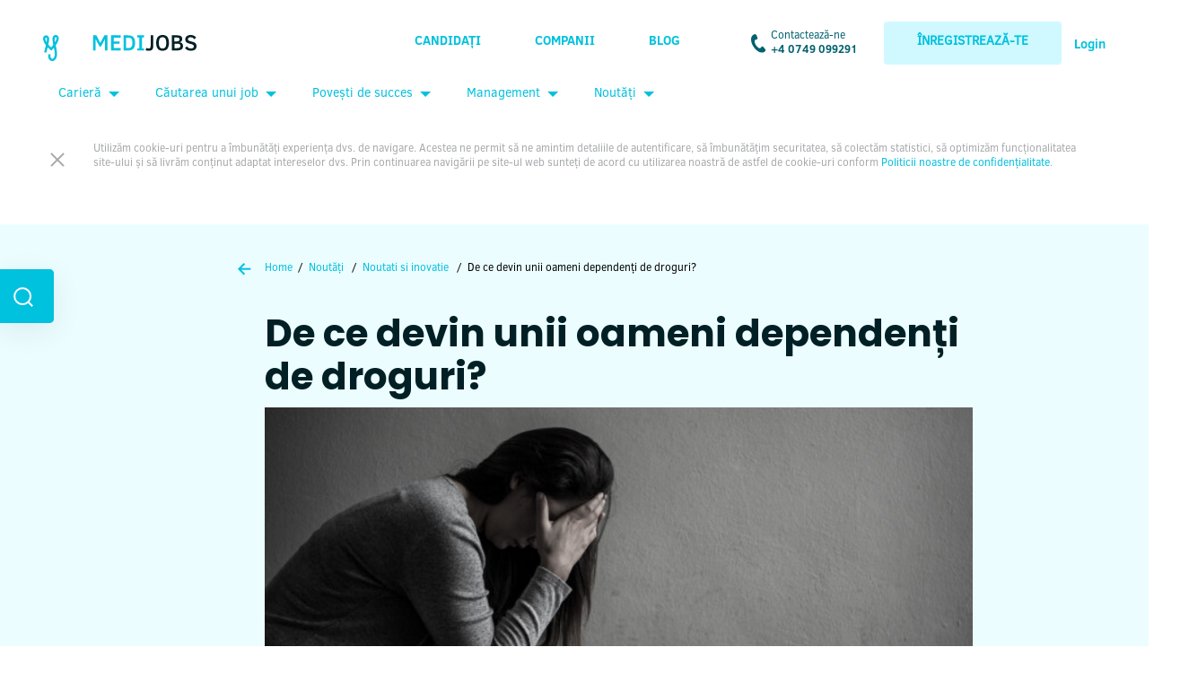

--- FILE ---
content_type: text/html; charset=UTF-8
request_url: https://medijobs.ro/blog/de-ce-devin-unii-oameni-dependenti-de-droguri?utm_source=Hyperlink%20-%20dependenti%20de%20droguri%20-%20Alice%20P
body_size: 20804
content:
<!DOCTYPE html>
<html lang="ro-Ro" xmlns:fb="https://www.facebook.com/2008/fbml" xmlns:addthis="https://www.addthis.com/help/api-spec">

<head>
  <meta charset="UTF-8"/>
  <meta name="viewport" content="width=device-width, initial-scale=1">
  <link rel="apple-touch-icon" sizes="57x57" href="https://medijobs.ro/wp-content/themes/medijobs-theme/images/favicon/apple-icon-57x57.png">
  <link rel="apple-touch-icon" sizes="60x60" href="https://medijobs.ro/wp-content/themes/medijobs-theme/images/favicon/apple-icon-60x60.png">
  <link rel="apple-touch-icon" sizes="72x72" href="https://medijobs.ro/wp-content/themes/medijobs-theme/images/favicon/apple-icon-72x72.png">
  <link rel="apple-touch-icon" sizes="76x76" href="https://medijobs.ro/wp-content/themes/medijobs-theme/images/favicon/apple-icon-76x76.png">
  <link rel="apple-touch-icon" sizes="114x114" href="https://medijobs.ro/wp-content/themes/medijobs-theme/images/favicon/apple-icon-114x114.png">
  <link rel="apple-touch-icon" sizes="120x120" href="https://medijobs.ro/wp-content/themes/medijobs-theme/images/favicon/apple-icon-120x120.png">
  <link rel="apple-touch-icon" sizes="144x144" href="https://medijobs.ro/wp-content/themes/medijobs-theme/images/favicon/apple-icon-144x144.png">
  <link rel="apple-touch-icon" sizes="152x152" href="https://medijobs.ro/wp-content/themes/medijobs-theme/images/favicon/apple-icon-152x152.png">
  <link rel="apple-touch-icon" sizes="180x180" href="https://medijobs.ro/wp-content/themes/medijobs-theme/images/favicon/apple-icon-180x180.png">
  <link rel="icon" type="image/png" sizes="192x192" href="https://medijobs.ro/wp-content/themes/medijobs-theme/images/favicon/android-icon-192x192.png">
  <link rel="icon" type="image/png" sizes="32x32" href="https://medijobs.ro/wp-content/themes/medijobs-theme/images/favicon/favicon-32x32.png">
  <link rel="icon" type="image/png" sizes="96x96" href="https://medijobs.ro/wp-content/themes/medijobs-theme/images/favicon/favicon-96x96.png">
  <link rel="icon" type="image/png" sizes="16x16" href="https://medijobs.ro/wp-content/themes/medijobs-theme/images/favicon/favicon-16x16.png">
  <link rel="manifest" href="https://medijobs.ro/wp-content/themes/medijobs-theme/images/favicon/manifest.json">
      <link href="https://fonts.googleapis.com/css?family=Noticia+Text|Poppins:500,700&display=swap" rel="stylesheet">
    <meta name="msapplication-TileColor" content="#00C1DE">
  <meta name="msapplication-TileImage" content="https://medijobs.ro/wp-content/themes/medijobs-theme/images/favicon/ms-icon-144x144.png">
  <meta name="theme-color" content="#00C1DE">
  <meta name='robots' content='index, follow, max-image-preview:large, max-snippet:-1, max-video-preview:-1'/>
<script id="cookieyes" type="f578051bb88a69a6e128789f-text/javascript" src="https://cdn-cookieyes.com/client_data/33330ef877f39b328e2c6fef/script.js"></script>
<!-- Google Tag Manager by PYS -->
    <script data-cfasync="false" data-pagespeed-no-defer>window.dataLayerPYS=window.dataLayerPYS||[];</script>
<!-- End Google Tag Manager by PYS -->
<!-- Google Tag Manager by PYS -->
<script data-cfasync="false" data-pagespeed-no-defer>var pys_datalayer_name="dataLayer";window.dataLayer=window.dataLayer||[];</script> 
<!-- End Google Tag Manager by PYS -->
<!-- Google Tag Manager for WordPress by gtm4wp.com -->
<script data-cfasync="false" data-pagespeed-no-defer>var gtm4wp_datalayer_name="dataLayer";var dataLayer=dataLayer||[];</script>
<!-- End Google Tag Manager for WordPress by gtm4wp.com -->
	<!-- This site is optimized with the Yoast SEO plugin v23.5 - https://yoast.com/wordpress/plugins/seo/ -->
	<title>De ce devin unii oameni dependenți de droguri? - MEDIjobs</title>
	<meta name="description" content="Dependența reprezintă incapacitatea de sistare a consumului unei substanțe sau incapacitatea de sistare a angajării într-un comportament nociv, în ciuda..."/>
	<link rel="canonical" href="https://medijobs.ro/blog/de-ce-devin-unii-oameni-dependenti-de-droguri"/>
	<meta property="og:locale" content="en_US"/>
	<meta property="og:type" content="article"/>
	<meta property="og:title" content="De ce devin unii oameni dependenți de droguri? - MEDIjobs"/>
	<meta property="og:description" content="Dependența reprezintă incapacitatea de sistare a consumului unei substanțe sau incapacitatea de sistare a angajării într-un comportament nociv, în ciuda..."/>
	<meta property="og:url" content="https://medijobs.ro/blog/de-ce-devin-unii-oameni-dependenti-de-droguri"/>
	<meta property="og:site_name" content="MEDIjobs"/>
	<meta property="article:publisher" content="https://www.facebook.com/medijobs.ro"/>
	<meta property="article:author" content="https://www.facebook.com/medijobsromania"/>
	<meta property="article:published_time" content="2019-12-20T09:40:37+00:00"/>
	<meta property="og:image" content="https://medijobs.ro/wp-content/uploads/2019/12/imagine-FB-wordpress-8.png"/>
	<meta property="og:image:width" content="1200"/>
	<meta property="og:image:height" content="630"/>
	<meta property="og:image:type" content="image/png"/>
	<meta name="author" content="MEDIjobs"/>
	<meta name="twitter:card" content="summary_large_image"/>
	<meta name="twitter:creator" content="@MEDIjobsRO"/>
	<meta name="twitter:site" content="@MEDIjobsRO"/>
	<meta name="twitter:label1" content="Written by"/>
	<meta name="twitter:data1" content="MEDIjobs"/>
	<meta name="twitter:label2" content="Est. reading time"/>
	<meta name="twitter:data2" content="8 minutes"/>
	<script type="application/ld+json" class="yoast-schema-graph">{"@context":"https://schema.org","@graph":[{"@type":"WebPage","@id":"https://medijobs.ro/blog/de-ce-devin-unii-oameni-dependenti-de-droguri","url":"https://medijobs.ro/blog/de-ce-devin-unii-oameni-dependenti-de-droguri","name":"De ce devin unii oameni dependenți de droguri? - MEDIjobs","isPartOf":{"@id":"https://medijobs.ro/#website"},"primaryImageOfPage":{"@id":"https://medijobs.ro/blog/de-ce-devin-unii-oameni-dependenti-de-droguri#primaryimage"},"image":{"@id":"https://medijobs.ro/blog/de-ce-devin-unii-oameni-dependenti-de-droguri#primaryimage"},"thumbnailUrl":"https://medijobs.ro/wp-content/uploads/2019/12/imagine-FB-wordpress-8.png","datePublished":"2019-12-20T09:40:37+00:00","dateModified":"2019-12-20T09:40:37+00:00","author":{"@id":"https://medijobs.ro/#/schema/person/7aab1acaea275a0842f5b4f1bded0864"},"description":"Dependența reprezintă incapacitatea de sistare a consumului unei substanțe sau incapacitatea de sistare a angajării într-un comportament nociv, în ciuda...","breadcrumb":{"@id":"https://medijobs.ro/blog/de-ce-devin-unii-oameni-dependenti-de-droguri#breadcrumb"},"inLanguage":"en-US","potentialAction":[{"@type":"ReadAction","target":["https://medijobs.ro/blog/de-ce-devin-unii-oameni-dependenti-de-droguri"]}]},{"@type":"ImageObject","inLanguage":"en-US","@id":"https://medijobs.ro/blog/de-ce-devin-unii-oameni-dependenti-de-droguri#primaryimage","url":"https://medijobs.ro/wp-content/uploads/2019/12/imagine-FB-wordpress-8.png","contentUrl":"https://medijobs.ro/wp-content/uploads/2019/12/imagine-FB-wordpress-8.png","width":1200,"height":630,"caption":"droguri"},{"@type":"BreadcrumbList","@id":"https://medijobs.ro/blog/de-ce-devin-unii-oameni-dependenti-de-droguri#breadcrumb","itemListElement":[{"@type":"ListItem","position":1,"name":"Prima pagină","item":"https://medijobs.ro/"},{"@type":"ListItem","position":2,"name":"De ce devin unii oameni dependenți de droguri?"}]},{"@type":"WebSite","@id":"https://medijobs.ro/#website","url":"https://medijobs.ro/","name":"MEDIjobs","description":"","potentialAction":[{"@type":"SearchAction","target":{"@type":"EntryPoint","urlTemplate":"https://medijobs.ro/?s={search_term_string}"},"query-input":{"@type":"PropertyValueSpecification","valueRequired":true,"valueName":"search_term_string"}}],"inLanguage":"en-US"},{"@type":"Person","@id":"https://medijobs.ro/#/schema/person/7aab1acaea275a0842f5b4f1bded0864","name":"MEDIjobs","image":{"@type":"ImageObject","inLanguage":"en-US","@id":"https://medijobs.ro/#/schema/person/image/","url":"https://secure.gravatar.com/avatar/52cddf2f4574eeceefcbc0ff07a2cc21?s=96&d=mm&r=g","contentUrl":"https://secure.gravatar.com/avatar/52cddf2f4574eeceefcbc0ff07a2cc21?s=96&d=mm&r=g","caption":"MEDIjobs"},"description":"MEDIjobs este lider in Romania in domeniul recrutarii din sanatate. Recrutam specialisti medicali din Romania pentru Romania si trimitem oferte de job personalizate catre specialistii care se inregistreaza in platforma noastra. Ofertele trimise sunt bazate pe experienta specialistilor medicali, abilitatile lor, dar si salariul pe care si-l doresc. Procesul de inregistrare este RAPID, USOR si GRATUIT. Creeaza-ti contul astazi.","sameAs":["https://app.medijobs.ro/register/?utm_source=Redactia%20Author%20Box","https://www.facebook.com/medijobsromania","https://www.instagram.com/medijobsromania/","https://www.linkedin.com/company/medijobs"],"url":"https://medijobs.ro/blog/author/pierre"}]}</script>
	<!-- / Yoast SEO plugin. -->


<link rel="alternate" type="application/rss+xml" title="MEDIjobs &raquo; Feed" href="https://medijobs.ro/feed"/>
<link rel="alternate" type="application/rss+xml" title="MEDIjobs &raquo; Comments Feed" href="https://medijobs.ro/comments/feed"/>
<script type="f578051bb88a69a6e128789f-text/javascript" id="wpp-js" src="https://medijobs.ro/wp-content/plugins/wordpress-popular-posts/assets/js/wpp.min.js?ver=7.2.0" data-sampling="0" data-sampling-rate="100" data-api-url="https://medijobs.ro/wp-json/wordpress-popular-posts" data-post-id="9927" data-token="9234f538e5" data-lang="0" data-debug="0"></script>
<link rel="alternate" type="application/rss+xml" title="MEDIjobs &raquo; De ce devin unii oameni dependenți de droguri? Comments Feed" href="https://medijobs.ro/blog/de-ce-devin-unii-oameni-dependenti-de-droguri/feed"/>
<script type="f578051bb88a69a6e128789f-text/javascript">//<![CDATA[
window._wpemojiSettings={"baseUrl":"https:\/\/s.w.org\/images\/core\/emoji\/14.0.0\/72x72\/","ext":".png","svgUrl":"https:\/\/s.w.org\/images\/core\/emoji\/14.0.0\/svg\/","svgExt":".svg","source":{"concatemoji":"https:\/\/medijobs.ro\/wp-includes\/js\/wp-emoji-release.min.js?ver=6.4.7"}};!function(i,n){var o,s,e;function c(e){try{var t={supportTests:e,timestamp:(new Date).valueOf()};sessionStorage.setItem(o,JSON.stringify(t))}catch(e){}}function p(e,t,n){e.clearRect(0,0,e.canvas.width,e.canvas.height),e.fillText(t,0,0);var t=new Uint32Array(e.getImageData(0,0,e.canvas.width,e.canvas.height).data),r=(e.clearRect(0,0,e.canvas.width,e.canvas.height),e.fillText(n,0,0),new Uint32Array(e.getImageData(0,0,e.canvas.width,e.canvas.height).data));return t.every(function(e,t){return e===r[t]})}function u(e,t,n){switch(t){case"flag":return n(e,"\ud83c\udff3\ufe0f\u200d\u26a7\ufe0f","\ud83c\udff3\ufe0f\u200b\u26a7\ufe0f")?!1:!n(e,"\ud83c\uddfa\ud83c\uddf3","\ud83c\uddfa\u200b\ud83c\uddf3")&&!n(e,"\ud83c\udff4\udb40\udc67\udb40\udc62\udb40\udc65\udb40\udc6e\udb40\udc67\udb40\udc7f","\ud83c\udff4\u200b\udb40\udc67\u200b\udb40\udc62\u200b\udb40\udc65\u200b\udb40\udc6e\u200b\udb40\udc67\u200b\udb40\udc7f");case"emoji":return!n(e,"\ud83e\udef1\ud83c\udffb\u200d\ud83e\udef2\ud83c\udfff","\ud83e\udef1\ud83c\udffb\u200b\ud83e\udef2\ud83c\udfff")}return!1}function f(e,t,n){var r="undefined"!=typeof WorkerGlobalScope&&self instanceof WorkerGlobalScope?new OffscreenCanvas(300,150):i.createElement("canvas"),a=r.getContext("2d",{willReadFrequently:!0}),o=(a.textBaseline="top",a.font="600 32px Arial",{});return e.forEach(function(e){o[e]=t(a,e,n)}),o}function t(e){var t=i.createElement("script");t.src=e,t.defer=!0,i.head.appendChild(t)}"undefined"!=typeof Promise&&(o="wpEmojiSettingsSupports",s=["flag","emoji"],n.supports={everything:!0,everythingExceptFlag:!0},e=new Promise(function(e){i.addEventListener("DOMContentLoaded",e,{once:!0})}),new Promise(function(t){var n=function(){try{var e=JSON.parse(sessionStorage.getItem(o));if("object"==typeof e&&"number"==typeof e.timestamp&&(new Date).valueOf()<e.timestamp+604800&&"object"==typeof e.supportTests)return e.supportTests}catch(e){}return null}();if(!n){if("undefined"!=typeof Worker&&"undefined"!=typeof OffscreenCanvas&&"undefined"!=typeof URL&&URL.createObjectURL&&"undefined"!=typeof Blob)try{var e="postMessage("+f.toString()+"("+[JSON.stringify(s),u.toString(),p.toString()].join(",")+"));",r=new Blob([e],{type:"text/javascript"}),a=new Worker(URL.createObjectURL(r),{name:"wpTestEmojiSupports"});return void(a.onmessage=function(e){c(n=e.data),a.terminate(),t(n)})}catch(e){}c(n=f(s,u,p))}t(n)}).then(function(e){for(var t in e)n.supports[t]=e[t],n.supports.everything=n.supports.everything&&n.supports[t],"flag"!==t&&(n.supports.everythingExceptFlag=n.supports.everythingExceptFlag&&n.supports[t]);n.supports.everythingExceptFlag=n.supports.everythingExceptFlag&&!n.supports.flag,n.DOMReady=!1,n.readyCallback=function(){n.DOMReady=!0}}).then(function(){return e}).then(function(){var e;n.supports.everything||(n.readyCallback(),(e=n.source||{}).concatemoji?t(e.concatemoji):e.wpemoji&&e.twemoji&&(t(e.twemoji),t(e.wpemoji)))}))}((window,document),window._wpemojiSettings);
//]]></script>
<link rel='stylesheet' id='sbi_styles-css' href='https://medijobs.ro/wp-content/plugins/instagram-feed/css/sbi-styles.min.css?ver=6.8.0' type='text/css' media='all'/>
<style id='wp-emoji-styles-inline-css' type='text/css'>img.wp-smiley,img.emoji{display:inline!important;border:none!important;box-shadow:none!important;height:1em!important;width:1em!important;margin:0 .07em!important;vertical-align:-.1em!important;background:none!important;padding:0!important}</style>
<link rel='stylesheet' id='wp-block-library-css' href='https://medijobs.ro/wp-includes/css/dist/block-library/style.min.css?ver=6.4.7' type='text/css' media='all'/>
<style id='classic-theme-styles-inline-css' type='text/css'>.wp-block-button__link{color:#fff;background-color:#32373c;border-radius:9999px;box-shadow:none;text-decoration:none;padding:calc(.667em + 2px) calc(1.333em + 2px);font-size:1.125em}.wp-block-file__button{background:#32373c;color:#fff;text-decoration:none}</style>
<style id='global-styles-inline-css' type='text/css'>body{--wp--preset--color--black:#000;--wp--preset--color--cyan-bluish-gray:#abb8c3;--wp--preset--color--white:#fff;--wp--preset--color--pale-pink:#f78da7;--wp--preset--color--vivid-red:#cf2e2e;--wp--preset--color--luminous-vivid-orange:#ff6900;--wp--preset--color--luminous-vivid-amber:#fcb900;--wp--preset--color--light-green-cyan:#7bdcb5;--wp--preset--color--vivid-green-cyan:#00d084;--wp--preset--color--pale-cyan-blue:#8ed1fc;--wp--preset--color--vivid-cyan-blue:#0693e3;--wp--preset--color--vivid-purple:#9b51e0;--wp--preset--gradient--vivid-cyan-blue-to-vivid-purple:linear-gradient(135deg,rgba(6,147,227,1) 0%,#9b51e0 100%);--wp--preset--gradient--light-green-cyan-to-vivid-green-cyan:linear-gradient(135deg,#7adcb4 0%,#00d082 100%);--wp--preset--gradient--luminous-vivid-amber-to-luminous-vivid-orange:linear-gradient(135deg,rgba(252,185,0,1) 0%,rgba(255,105,0,1) 100%);--wp--preset--gradient--luminous-vivid-orange-to-vivid-red:linear-gradient(135deg,rgba(255,105,0,1) 0%,#cf2e2e 100%);--wp--preset--gradient--very-light-gray-to-cyan-bluish-gray:linear-gradient(135deg,#eee 0%,#a9b8c3 100%);--wp--preset--gradient--cool-to-warm-spectrum:linear-gradient(135deg,#4aeadc 0%,#9778d1 20%,#cf2aba 40%,#ee2c82 60%,#fb6962 80%,#fef84c 100%);--wp--preset--gradient--blush-light-purple:linear-gradient(135deg,#ffceec 0%,#9896f0 100%);--wp--preset--gradient--blush-bordeaux:linear-gradient(135deg,#fecda5 0%,#fe2d2d 50%,#6b003e 100%);--wp--preset--gradient--luminous-dusk:linear-gradient(135deg,#ffcb70 0%,#c751c0 50%,#4158d0 100%);--wp--preset--gradient--pale-ocean:linear-gradient(135deg,#fff5cb 0%,#b6e3d4 50%,#33a7b5 100%);--wp--preset--gradient--electric-grass:linear-gradient(135deg,#caf880 0%,#71ce7e 100%);--wp--preset--gradient--midnight:linear-gradient(135deg,#020381 0%,#2874fc 100%);--wp--preset--font-size--small:13px;--wp--preset--font-size--medium:20px;--wp--preset--font-size--large:36px;--wp--preset--font-size--x-large:42px;--wp--preset--spacing--20:.44rem;--wp--preset--spacing--30:.67rem;--wp--preset--spacing--40:1rem;--wp--preset--spacing--50:1.5rem;--wp--preset--spacing--60:2.25rem;--wp--preset--spacing--70:3.38rem;--wp--preset--spacing--80:5.06rem;--wp--preset--shadow--natural:6px 6px 9px rgba(0,0,0,.2);--wp--preset--shadow--deep:12px 12px 50px rgba(0,0,0,.4);--wp--preset--shadow--sharp:6px 6px 0 rgba(0,0,0,.2);--wp--preset--shadow--outlined:6px 6px 0 -3px rgba(255,255,255,1) , 6px 6px rgba(0,0,0,1);--wp--preset--shadow--crisp:6px 6px 0 rgba(0,0,0,1)}:where(.is-layout-flex){gap:.5em}:where(.is-layout-grid){gap:.5em}body .is-layout-flow>.alignleft{float:left;margin-inline-start:0;margin-inline-end:2em}body .is-layout-flow>.alignright{float:right;margin-inline-start:2em;margin-inline-end:0}body .is-layout-flow>.aligncenter{margin-left:auto!important;margin-right:auto!important}body .is-layout-constrained>.alignleft{float:left;margin-inline-start:0;margin-inline-end:2em}body .is-layout-constrained>.alignright{float:right;margin-inline-start:2em;margin-inline-end:0}body .is-layout-constrained>.aligncenter{margin-left:auto!important;margin-right:auto!important}body .is-layout-constrained > :where(:not(.alignleft):not(.alignright):not(.alignfull)){max-width:var(--wp--style--global--content-size);margin-left:auto!important;margin-right:auto!important}body .is-layout-constrained>.alignwide{max-width:var(--wp--style--global--wide-size)}body .is-layout-flex{display:flex}body .is-layout-flex{flex-wrap:wrap;align-items:center}body .is-layout-flex>*{margin:0}body .is-layout-grid{display:grid}body .is-layout-grid>*{margin:0}:where(.wp-block-columns.is-layout-flex){gap:2em}:where(.wp-block-columns.is-layout-grid){gap:2em}:where(.wp-block-post-template.is-layout-flex){gap:1.25em}:where(.wp-block-post-template.is-layout-grid){gap:1.25em}.has-black-color{color:var(--wp--preset--color--black)!important}.has-cyan-bluish-gray-color{color:var(--wp--preset--color--cyan-bluish-gray)!important}.has-white-color{color:var(--wp--preset--color--white)!important}.has-pale-pink-color{color:var(--wp--preset--color--pale-pink)!important}.has-vivid-red-color{color:var(--wp--preset--color--vivid-red)!important}.has-luminous-vivid-orange-color{color:var(--wp--preset--color--luminous-vivid-orange)!important}.has-luminous-vivid-amber-color{color:var(--wp--preset--color--luminous-vivid-amber)!important}.has-light-green-cyan-color{color:var(--wp--preset--color--light-green-cyan)!important}.has-vivid-green-cyan-color{color:var(--wp--preset--color--vivid-green-cyan)!important}.has-pale-cyan-blue-color{color:var(--wp--preset--color--pale-cyan-blue)!important}.has-vivid-cyan-blue-color{color:var(--wp--preset--color--vivid-cyan-blue)!important}.has-vivid-purple-color{color:var(--wp--preset--color--vivid-purple)!important}.has-black-background-color{background-color:var(--wp--preset--color--black)!important}.has-cyan-bluish-gray-background-color{background-color:var(--wp--preset--color--cyan-bluish-gray)!important}.has-white-background-color{background-color:var(--wp--preset--color--white)!important}.has-pale-pink-background-color{background-color:var(--wp--preset--color--pale-pink)!important}.has-vivid-red-background-color{background-color:var(--wp--preset--color--vivid-red)!important}.has-luminous-vivid-orange-background-color{background-color:var(--wp--preset--color--luminous-vivid-orange)!important}.has-luminous-vivid-amber-background-color{background-color:var(--wp--preset--color--luminous-vivid-amber)!important}.has-light-green-cyan-background-color{background-color:var(--wp--preset--color--light-green-cyan)!important}.has-vivid-green-cyan-background-color{background-color:var(--wp--preset--color--vivid-green-cyan)!important}.has-pale-cyan-blue-background-color{background-color:var(--wp--preset--color--pale-cyan-blue)!important}.has-vivid-cyan-blue-background-color{background-color:var(--wp--preset--color--vivid-cyan-blue)!important}.has-vivid-purple-background-color{background-color:var(--wp--preset--color--vivid-purple)!important}.has-black-border-color{border-color:var(--wp--preset--color--black)!important}.has-cyan-bluish-gray-border-color{border-color:var(--wp--preset--color--cyan-bluish-gray)!important}.has-white-border-color{border-color:var(--wp--preset--color--white)!important}.has-pale-pink-border-color{border-color:var(--wp--preset--color--pale-pink)!important}.has-vivid-red-border-color{border-color:var(--wp--preset--color--vivid-red)!important}.has-luminous-vivid-orange-border-color{border-color:var(--wp--preset--color--luminous-vivid-orange)!important}.has-luminous-vivid-amber-border-color{border-color:var(--wp--preset--color--luminous-vivid-amber)!important}.has-light-green-cyan-border-color{border-color:var(--wp--preset--color--light-green-cyan)!important}.has-vivid-green-cyan-border-color{border-color:var(--wp--preset--color--vivid-green-cyan)!important}.has-pale-cyan-blue-border-color{border-color:var(--wp--preset--color--pale-cyan-blue)!important}.has-vivid-cyan-blue-border-color{border-color:var(--wp--preset--color--vivid-cyan-blue)!important}.has-vivid-purple-border-color{border-color:var(--wp--preset--color--vivid-purple)!important}.has-vivid-cyan-blue-to-vivid-purple-gradient-background{background:var(--wp--preset--gradient--vivid-cyan-blue-to-vivid-purple)!important}.has-light-green-cyan-to-vivid-green-cyan-gradient-background{background:var(--wp--preset--gradient--light-green-cyan-to-vivid-green-cyan)!important}.has-luminous-vivid-amber-to-luminous-vivid-orange-gradient-background{background:var(--wp--preset--gradient--luminous-vivid-amber-to-luminous-vivid-orange)!important}.has-luminous-vivid-orange-to-vivid-red-gradient-background{background:var(--wp--preset--gradient--luminous-vivid-orange-to-vivid-red)!important}.has-very-light-gray-to-cyan-bluish-gray-gradient-background{background:var(--wp--preset--gradient--very-light-gray-to-cyan-bluish-gray)!important}.has-cool-to-warm-spectrum-gradient-background{background:var(--wp--preset--gradient--cool-to-warm-spectrum)!important}.has-blush-light-purple-gradient-background{background:var(--wp--preset--gradient--blush-light-purple)!important}.has-blush-bordeaux-gradient-background{background:var(--wp--preset--gradient--blush-bordeaux)!important}.has-luminous-dusk-gradient-background{background:var(--wp--preset--gradient--luminous-dusk)!important}.has-pale-ocean-gradient-background{background:var(--wp--preset--gradient--pale-ocean)!important}.has-electric-grass-gradient-background{background:var(--wp--preset--gradient--electric-grass)!important}.has-midnight-gradient-background{background:var(--wp--preset--gradient--midnight)!important}.has-small-font-size{font-size:var(--wp--preset--font-size--small)!important}.has-medium-font-size{font-size:var(--wp--preset--font-size--medium)!important}.has-large-font-size{font-size:var(--wp--preset--font-size--large)!important}.has-x-large-font-size{font-size:var(--wp--preset--font-size--x-large)!important}.wp-block-navigation a:where(:not(.wp-element-button)){color:inherit}:where(.wp-block-post-template.is-layout-flex){gap:1.25em}:where(.wp-block-post-template.is-layout-grid){gap:1.25em}:where(.wp-block-columns.is-layout-flex){gap:2em}:where(.wp-block-columns.is-layout-grid){gap:2em}.wp-block-pullquote{font-size:1.5em;line-height:1.6}</style>
<link rel='stylesheet' id='page-list-style-css' href='https://medijobs.ro/wp-content/uploads/hummingbird-assets/1e92ff0ba527b092a099be76ffa04c61.css' type='text/css' media='all'/>
<link rel='stylesheet' id='wordpress-popular-posts-css-css' href='https://medijobs.ro/wp-content/uploads/hummingbird-assets/abed4527d9b846447dedf0f8cc0d4539.css' type='text/css' media='all'/>
<link rel='stylesheet' id='blankslate-style-css' href='https://medijobs.ro/wp-content/themes/medijobs-theme/style.css?ver=6.16.2' type='text/css' media='all'/>
<link rel='stylesheet' id='addthis_all_pages-css' href='https://medijobs.ro/wp-content/plugins/addthis/frontend/build/addthis_wordpress_public.min.css?ver=6.4.7' type='text/css' media='all'/>
<script type="f578051bb88a69a6e128789f-text/javascript" src="https://medijobs.ro/wp-content/uploads/hummingbird-assets/f6cd02805f883ca1d4883440e12bfd9a.js" id="wphb-1-js"></script>
<link rel="https://api.w.org/" href="https://medijobs.ro/wp-json/"/><link rel="alternate" type="application/json" href="https://medijobs.ro/wp-json/wp/v2/posts/9927"/><link rel="EditURI" type="application/rsd+xml" title="RSD" href="https://medijobs.ro/xmlrpc.php?rsd"/>
<meta name="generator" content="WordPress 6.4.7"/>
<link rel='shortlink' href='https://medijobs.ro/?p=9927'/>
<link rel="alternate" type="application/json+oembed" href="https://medijobs.ro/wp-json/oembed/1.0/embed?url=https%3A%2F%2Fmedijobs.ro%2Fblog%2Fde-ce-devin-unii-oameni-dependenti-de-droguri"/>
<link rel="alternate" type="text/xml+oembed" href="https://medijobs.ro/wp-json/oembed/1.0/embed?url=https%3A%2F%2Fmedijobs.ro%2Fblog%2Fde-ce-devin-unii-oameni-dependenti-de-droguri&#038;format=xml"/>
<meta property="fb:app_id" content="367110930585837"/><meta name="generator" content="Site Kit by Google 1.99.0"/><meta name="facebook-domain-verification" content="1kxa7e521x543zn09jicfowcqk1szl"/>			<!-- DO NOT COPY THIS SNIPPET! Start of Page Analytics Tracking for HubSpot WordPress plugin v11.3.37-->
			<script class="hsq-set-content-id" data-content-id="blog-post" type="f578051bb88a69a6e128789f-text/javascript">var _hsq=_hsq||[];_hsq.push(["setContentType","blog-post"]);</script>
			<!-- DO NOT COPY THIS SNIPPET! End of Page Analytics Tracking for HubSpot WordPress plugin -->
			
<!-- Google Tag Manager for WordPress by gtm4wp.com -->
<!-- GTM Container placement set to footer -->
<script data-cfasync="false" data-pagespeed-no-defer type="text/javascript">var dataLayer_content={"pagePostType":"post","pagePostType2":"single-post","pageCategory":["noutati-si-inovatie","camera-de-odihna"],"pageAttributes":["studenti-farmacie","asistenti-farmacisti","farmacisti"],"pagePostAuthor":"MEDIjobs"};dataLayer.push(dataLayer_content);</script>
<script data-cfasync="false">(function(w,d,s,l,i){w[l]=w[l]||[];w[l].push({'gtm.start':new Date().getTime(),event:'gtm.js'});var f=d.getElementsByTagName(s)[0],j=d.createElement(s),dl=l!='dataLayer'?'&l='+l:'';j.async=true;j.src='//www.googletagmanager.com/gtm.'+'js?id='+i+dl;f.parentNode.insertBefore(j,f);})(window,document,'script','dataLayer','GTM-WRFW7F');</script>
<!-- End Google Tag Manager -->
<!-- End Google Tag Manager for WordPress by gtm4wp.com -->
		<script type="f578051bb88a69a6e128789f-text/javascript">(function(h,o,t,j,a,r){h.hj=h.hj||function(){(h.hj.q=h.hj.q||[]).push(arguments)};h._hjSettings={hjid:1680546,hjsv:5};a=o.getElementsByTagName('head')[0];r=o.createElement('script');r.async=1;r.src=t+h._hjSettings.hjid+j+h._hjSettings.hjsv;a.appendChild(r);})(window,document,'//static.hotjar.com/c/hotjar-','.js?sv=');</script>
		            <style id="wpp-loading-animation-styles">@-webkit-keyframes bgslide{from{background-position-x:0}to{background-position-x:-200%}}@keyframes bgslide{from{background-position-x:0}to{background-position-x:-200%}}.wpp-widget-block-placeholder,.wpp-shortcode-placeholder{margin:0 auto;width:60px;height:3px;background:#dd3737;background:linear-gradient(90deg,#dd3737 0%,#571313 10%,#dd3737 100%);background-size:200% auto;border-radius:3px;-webkit-animation:bgslide 1s infinite linear;animation:bgslide 1s infinite linear}</style>
            		<script type="f578051bb88a69a6e128789f-text/javascript">document.documentElement.className=document.documentElement.className.replace('no-js','js');</script>
				<style>.no-js img.lazyload{display:none}figure.wp-block-image img.lazyloading{min-width:150px}.lazyload,.lazyloading{opacity:0}.lazyloaded{opacity:1;transition:opacity 400ms;transition-delay:0ms}</style>
		<link rel="pingback" href="https://medijobs.ro/xmlrpc.php"/>

<!-- Google AdSense snippet added by Site Kit -->
<meta name="google-adsense-platform-account" content="ca-host-pub-2644536267352236">
<meta name="google-adsense-platform-domain" content="sitekit.withgoogle.com">
<!-- End Google AdSense snippet added by Site Kit -->
<style type="text/css">.broken_link,a.broken_link{text-decoration:line-through}</style><link rel="amphtml" href="https://medijobs.ro/blog/de-ce-devin-unii-oameni-dependenti-de-droguri?utm_source=Hyperlink+-+dependenti+de+droguri+-+Alice+P&#038;amp"><style type="text/css">.saboxplugin-wrap{-webkit-box-sizing:border-box;-moz-box-sizing:border-box;-ms-box-sizing:border-box;box-sizing:border-box;border:1px solid #eee;width:100%;clear:both;display:block;overflow:hidden;word-wrap:break-word;position:relative}.saboxplugin-wrap .saboxplugin-gravatar{float:left;padding:0 20px 20px 20px}.saboxplugin-wrap .saboxplugin-gravatar img{max-width:100px;height:auto;border-radius:0}.saboxplugin-wrap .saboxplugin-authorname{font-size:18px;line-height:1;margin:20px 0 0 20px;display:block}.saboxplugin-wrap .saboxplugin-authorname a{text-decoration:none}.saboxplugin-wrap .saboxplugin-authorname a:focus{outline:0}.saboxplugin-wrap .saboxplugin-desc{display:block;margin:5px 20px}.saboxplugin-wrap .saboxplugin-desc a{text-decoration:underline}.saboxplugin-wrap .saboxplugin-desc p{margin:5px 0 12px}.saboxplugin-wrap .saboxplugin-web{margin:0 20px 15px;text-align:left}.saboxplugin-wrap .sab-web-position{text-align:right}.saboxplugin-wrap .saboxplugin-web a{color:#ccc;text-decoration:none}.saboxplugin-wrap .saboxplugin-socials{position:relative;display:block;background:#fcfcfc;padding:5px;border-top:1px solid #eee}.saboxplugin-wrap .saboxplugin-socials a svg{width:20px;height:20px}.saboxplugin-wrap .saboxplugin-socials a svg .st2{fill:#fff;transform-origin:center center}.saboxplugin-wrap .saboxplugin-socials a svg .st1{fill:rgba(0,0,0,.3)}.saboxplugin-wrap .saboxplugin-socials a:hover{opacity:.8;-webkit-transition:opacity .4s;-moz-transition:opacity .4s;-o-transition:opacity .4s;transition:opacity .4s;box-shadow:none!important;-webkit-box-shadow:none!important}.saboxplugin-wrap .saboxplugin-socials .saboxplugin-icon-color{box-shadow:none;padding:0;border:0;-webkit-transition:opacity .4s;-moz-transition:opacity .4s;-o-transition:opacity .4s;transition:opacity .4s;display:inline-block;color:#fff;font-size:0;text-decoration:inherit;margin:5px;-webkit-border-radius:0;-moz-border-radius:0;-ms-border-radius:0;-o-border-radius:0;border-radius:0;overflow:hidden}.saboxplugin-wrap .saboxplugin-socials .saboxplugin-icon-grey{text-decoration:inherit;box-shadow:none;position:relative;display:-moz-inline-stack;display:inline-block;vertical-align:middle;zoom:1;margin:10px 5px;color:#444;fill:#444}.clearfix:after,.clearfix:before{content:' ';display:table;line-height:0;clear:both}.ie7 .clearfix{zoom:1}.saboxplugin-socials.sabox-colored .saboxplugin-icon-color .sab-twitch{border-color:#38245c}.saboxplugin-socials.sabox-colored .saboxplugin-icon-color .sab-behance{border-color:#003eb0}.saboxplugin-socials.sabox-colored .saboxplugin-icon-color .sab-deviantart{border-color:#036824}.saboxplugin-socials.sabox-colored .saboxplugin-icon-color .sab-digg{border-color:#00327c}.saboxplugin-socials.sabox-colored .saboxplugin-icon-color .sab-dribbble{border-color:#ba1655}.saboxplugin-socials.sabox-colored .saboxplugin-icon-color .sab-facebook{border-color:#1e2e4f}.saboxplugin-socials.sabox-colored .saboxplugin-icon-color .sab-flickr{border-color:#003576}.saboxplugin-socials.sabox-colored .saboxplugin-icon-color .sab-github{border-color:#264874}.saboxplugin-socials.sabox-colored .saboxplugin-icon-color .sab-google{border-color:#0b51c5}.saboxplugin-socials.sabox-colored .saboxplugin-icon-color .sab-html5{border-color:#902e13}.saboxplugin-socials.sabox-colored .saboxplugin-icon-color .sab-instagram{border-color:#1630aa}.saboxplugin-socials.sabox-colored .saboxplugin-icon-color .sab-linkedin{border-color:#00344f}.saboxplugin-socials.sabox-colored .saboxplugin-icon-color .sab-pinterest{border-color:#5b040e}.saboxplugin-socials.sabox-colored .saboxplugin-icon-color .sab-reddit{border-color:#992900}.saboxplugin-socials.sabox-colored .saboxplugin-icon-color .sab-rss{border-color:#a43b0a}.saboxplugin-socials.sabox-colored .saboxplugin-icon-color .sab-sharethis{border-color:#5d8420}.saboxplugin-socials.sabox-colored .saboxplugin-icon-color .sab-soundcloud{border-color:#995200}.saboxplugin-socials.sabox-colored .saboxplugin-icon-color .sab-spotify{border-color:#0f612c}.saboxplugin-socials.sabox-colored .saboxplugin-icon-color .sab-stackoverflow{border-color:#a95009}.saboxplugin-socials.sabox-colored .saboxplugin-icon-color .sab-steam{border-color:#006388}.saboxplugin-socials.sabox-colored .saboxplugin-icon-color .sab-user_email{border-color:#b84e05}.saboxplugin-socials.sabox-colored .saboxplugin-icon-color .sab-tumblr{border-color:#10151b}.saboxplugin-socials.sabox-colored .saboxplugin-icon-color .sab-twitter{border-color:#0967a0}.saboxplugin-socials.sabox-colored .saboxplugin-icon-color .sab-vimeo{border-color:#0d7091}.saboxplugin-socials.sabox-colored .saboxplugin-icon-color .sab-windows{border-color:#003f71}.saboxplugin-socials.sabox-colored .saboxplugin-icon-color .sab-whatsapp{border-color:#003f71}.saboxplugin-socials.sabox-colored .saboxplugin-icon-color .sab-wordpress{border-color:#0f3647}.saboxplugin-socials.sabox-colored .saboxplugin-icon-color .sab-yahoo{border-color:#14002d}.saboxplugin-socials.sabox-colored .saboxplugin-icon-color .sab-youtube{border-color:#900}.saboxplugin-socials.sabox-colored .saboxplugin-icon-color .sab-xing{border-color:#000202}.saboxplugin-socials.sabox-colored .saboxplugin-icon-color .sab-mixcloud{border-color:#2475a0}.saboxplugin-socials.sabox-colored .saboxplugin-icon-color .sab-vk{border-color:#243549}.saboxplugin-socials.sabox-colored .saboxplugin-icon-color .sab-medium{border-color:#00452c}.saboxplugin-socials.sabox-colored .saboxplugin-icon-color .sab-quora{border-color:#420e00}.saboxplugin-socials.sabox-colored .saboxplugin-icon-color .sab-meetup{border-color:#9b181c}.saboxplugin-socials.sabox-colored .saboxplugin-icon-color .sab-goodreads{border-color:#000}.saboxplugin-socials.sabox-colored .saboxplugin-icon-color .sab-snapchat{border-color:#999700}.saboxplugin-socials.sabox-colored .saboxplugin-icon-color .sab-500px{border-color:#00557f}.saboxplugin-socials.sabox-colored .saboxplugin-icon-color .sab-mastodont{border-color:#185886}.sabox-plus-item{margin-bottom:20px}@media screen and (max-width:480px){.saboxplugin-wrap{text-align:center}.saboxplugin-wrap .saboxplugin-gravatar{float:none;padding:20px 0;text-align:center;margin:0 auto;display:block}.saboxplugin-wrap .saboxplugin-gravatar img{float:none;display:inline-block;display:-moz-inline-stack;vertical-align:middle;zoom:1}.saboxplugin-wrap .saboxplugin-desc{margin:0 10px 20px;text-align:center}.saboxplugin-wrap .saboxplugin-authorname{text-align:center;margin:10px 0 20px}}body .saboxplugin-authorname a,body .saboxplugin-authorname a:hover{box-shadow:none;-webkit-box-shadow:none}a.sab-profile-edit{font-size:16px!important;line-height:1!important}.sab-edit-settings a,a.sab-profile-edit{color:#0073aa!important;box-shadow:none!important;-webkit-box-shadow:none!important}.sab-edit-settings{margin-right:15px;position:absolute;right:0;z-index:2;bottom:10px;line-height:20px}.sab-edit-settings i{margin-left:5px}.saboxplugin-socials{line-height:1!important}.rtl .saboxplugin-wrap .saboxplugin-gravatar{float:right}.rtl .saboxplugin-wrap .saboxplugin-authorname{display:flex;align-items:center}.rtl .saboxplugin-wrap .saboxplugin-authorname .sab-profile-edit{margin-right:10px}.rtl .sab-edit-settings{right:auto;left:0}img.sab-custom-avatar{max-width:75px}.saboxplugin-wrap{margin-top:0;margin-bottom:0;padding:0 0}.saboxplugin-wrap .saboxplugin-authorname{font-size:18px;line-height:25px}.saboxplugin-wrap .saboxplugin-desc p,.saboxplugin-wrap .saboxplugin-desc{font-size:14px!important;line-height:21px!important}.saboxplugin-wrap .saboxplugin-web{font-size:14px}.saboxplugin-wrap .saboxplugin-socials a svg{width:18px;height:18px}</style><link rel="icon" href="https://medijobs.ro/wp-content/uploads/2020/11/cropped-Medijobs-Logo-Transparent-600-x-600-px-32x32.png" sizes="32x32"/>
<link rel="icon" href="https://medijobs.ro/wp-content/uploads/2020/11/cropped-Medijobs-Logo-Transparent-600-x-600-px-192x192.png" sizes="192x192"/>
<link rel="apple-touch-icon" href="https://medijobs.ro/wp-content/uploads/2020/11/cropped-Medijobs-Logo-Transparent-600-x-600-px-180x180.png"/>
<meta name="msapplication-TileImage" content="https://medijobs.ro/wp-content/uploads/2020/11/cropped-Medijobs-Logo-Transparent-600-x-600-px-270x270.png"/>
		<style type="text/css" id="wp-custom-css">.wp-block-image img{width:100%;height:auto}.mj-header .mj-meniu .cat-item.cat-item-24{display:none}.mj-header .mj-meniu .cat-item.cat-item-685{display:none}.mj-header .mj-meniu .cat-item.cat-item-15{display:none}.mj-header .mj-meniu .cat-item.cat-item-686{display:none}.mj-header .mj-meniu .cat-item.cat-item-687{display:none}.mj-header .mj-meniu .cat-item.cat-item-688{display:none}.mj-header .mj-meniu .cat-item.cat-item-689{display:none}.mj-header .mj-meniu .cat-item.cat-item-641{display:none}.mj-header .mj-meniu .cat-item.cat-item-691{display:none}.mj-header .mj-meniu .cat-item.cat-item-31{display:none}.mj-header .mj-meniu .cat-item.cat-item-665{display:none}.mj-header .mj-meniu .cat-item.cat-item-851{display:none}.section.section_9.company:before{display:none}</style>
		  <!-- Facebook Pixel Code -->
  <script type="f578051bb88a69a6e128789f-text/javascript">!function(f,b,e,v,n,t,s){if(f.fbq)return;n=f.fbq=function(){n.callMethod?n.callMethod.apply(n,arguments):n.queue.push(arguments)};if(!f._fbq)f._fbq=n;n.push=n;n.loaded=!0;n.version='2.0';n.queue=[];t=b.createElement(e);t.async=!0;t.src=v;s=b.getElementsByTagName(e)[0];s.parentNode.insertBefore(t,s)}(window,document,'script','https://connect.facebook.net/en_US/fbevents.js');fbq('init','598475776995322');fbq('track','PageView');</script>
  <noscript><img height="1" width="1" style="display:none" src="https://www.facebook.com/tr?id=598475776995322&ev=PageView&noscript=1"/></noscript>
  <!-- End Facebook Pixel Code -->

  <!-- Global site tag (gtag.js) - Google Analytics -->
  <!-- Google tag (gtag.js) --> <script async src="https://www.googletagmanager.com/gtag/js?id=G-DM4WCTZBSD&l=dataLayerPYS" type="f578051bb88a69a6e128789f-text/javascript"></script> <script type="f578051bb88a69a6e128789f-text/javascript">window.dataLayer=window.dataLayer||[];function gtag(){dataLayerPYS.push(arguments);}gtag('js',new Date());gtag('config','G-DM4WCTZBSD');</script>
      <script async src="https://pagead2.googlesyndication.com/pagead/js/adsbygoogle.js?client=ca-pub-7337136316021564" crossorigin="anonymous" type="f578051bb88a69a6e128789f-text/javascript"></script>
  </head>

<body id="body" class="post-template-default single single-post postid-9927 single-format-standard">
  <div id="wrapper" class="hfeed">
    <header id="header" class="mj-header blog  ">
      <div class="mj-container">
        <ul id="menu" class="mj-meniu blog_menu hide-on-mobile">
                      	<li class="cat-item cat-item-851"><a href="https://medijobs.ro/blog/categorie/coronavirus-covid-19">Coronavirus (COVID-19)</a>
</li>
	<li class="cat-item cat-item-5"><a href="https://medijobs.ro/blog/categorie/sfaturi-de-cariera">Carieră</a>
<ul class='children'>
	<li class="cat-item cat-item-7"><a href="https://medijobs.ro/blog/categorie/sfaturi-de-cariera/primii-pasi">Primii pași</a>
</li>
	<li class="cat-item cat-item-10"><a href="https://medijobs.ro/blog/categorie/sfaturi-de-cariera/productivitate">Productivitate</a>
</li>
	<li class="cat-item cat-item-8"><a href="https://medijobs.ro/blog/categorie/sfaturi-de-cariera/avansarea-carierei">Avansarea</a>
</li>
	<li class="cat-item cat-item-9"><a href="https://medijobs.ro/blog/categorie/sfaturi-de-cariera/relationare-profesionala">Relaționare profesională</a>
</li>
	<li class="cat-item cat-item-30"><a href="https://medijobs.ro/blog/categorie/sfaturi-de-cariera/echilibru-personal-profesional">Echilibru personal-profesional</a>
</li>
	<li class="cat-item cat-item-650"><a href="https://medijobs.ro/blog/categorie/sfaturi-de-cariera/puncte-emc-efc">Puncte EMC/EFC</a>
</li>
</ul>
</li>
	<li class="cat-item cat-item-12"><a href="https://medijobs.ro/blog/categorie/cautarea-unui-job">Căutarea unui job</a>
<ul class='children'>
	<li class="cat-item cat-item-890"><a href="https://medijobs.ro/blog/categorie/cautarea-unui-job/documente-utile">Documente utile</a>
</li>
	<li class="cat-item cat-item-13"><a href="https://medijobs.ro/blog/categorie/cautarea-unui-job/cv-si-scrisori-de-intentie">CV și scrisori de intenţie</a>
</li>
	<li class="cat-item cat-item-14"><a href="https://medijobs.ro/blog/categorie/cautarea-unui-job/interviul-de-angajare">Interviul de angajare</a>
</li>
	<li class="cat-item cat-item-15"><a href="https://medijobs.ro/blog/categorie/cautarea-unui-job/networking">Networking</a>
</li>
</ul>
</li>
	<li class="cat-item cat-item-683"><a href="https://medijobs.ro/blog/categorie/drumul-spre-cariera">Povești de succes</a>
<ul class='children'>
	<li class="cat-item cat-item-684"><a href="https://medijobs.ro/blog/categorie/drumul-spre-cariera/med-interviuri">Med Interviuri</a>
</li>
	<li class="cat-item cat-item-685"><a href="https://medijobs.ro/blog/categorie/drumul-spre-cariera/exploreaza-optiunile-de-cariera">Exploreaza optiunile de cariera</a>
</li>
	<li class="cat-item cat-item-686"><a href="https://medijobs.ro/blog/categorie/drumul-spre-cariera/schimbarea-carierei">Schimbarea carierei</a>
</li>
</ul>
</li>
	<li class="cat-item cat-item-22"><a href="https://medijobs.ro/blog/categorie/management">Management</a>
<ul class='children'>
	<li class="cat-item cat-item-23"><a href="https://medijobs.ro/blog/categorie/management/recrutarea">Recrutarea</a>
</li>
	<li class="cat-item cat-item-24"><a href="https://medijobs.ro/blog/categorie/management/aplanarea-conflictelor">Aplanarea conflictelor</a>
</li>
	<li class="cat-item cat-item-26"><a href="https://medijobs.ro/blog/categorie/management/stilul-de-conducere">Leadership</a>
</li>
	<li class="cat-item cat-item-25"><a href="https://medijobs.ro/blog/categorie/management/cultura-organizationala">Cultura organizaţională</a>
</li>
</ul>
</li>
	<li class="cat-item cat-item-687"><a href="https://medijobs.ro/blog/categorie/tools-skills">Tools &amp; Skills</a>
<ul class='children'>
	<li class="cat-item cat-item-688"><a href="https://medijobs.ro/blog/categorie/tools-skills/comunicare">Comunicare</a>
</li>
	<li class="cat-item cat-item-689"><a href="https://medijobs.ro/blog/categorie/tools-skills/social-media-blogging">Social Media &amp; Blogging</a>
</li>
</ul>
</li>
	<li class="cat-item cat-item-690"><a href="https://medijobs.ro/blog/categorie/camera-de-odihna">Noutăți</a>
<ul class='children'>
	<li class="cat-item cat-item-641"><a href="https://medijobs.ro/blog/categorie/camera-de-odihna/actualitate">Actualitate</a>
</li>
	<li class="cat-item cat-item-691"><a href="https://medijobs.ro/blog/categorie/camera-de-odihna/lifestyle">Lifestyle</a>
</li>
	<li class="cat-item cat-item-31"><a href="https://medijobs.ro/blog/categorie/camera-de-odihna/noutati-si-inovatie">Noutati si inovatie</a>
</li>
	<li class="cat-item cat-item-665"><a href="https://medijobs.ro/blog/categorie/camera-de-odihna/evenimente">Evenimente</a>
</li>
</ul>
</li>

                            </ul>
        <div class="mj-grid">
          <div class="grid__item width-4/24">
            <a href="/" class="mj-logo"></a>
          </div>
          <div class="grid__item width-11/24">
            <div id="menuToggle">
              <input type="checkbox"/>
              <span></span>
              <span></span>
              <span></span>
              <ul id="menu-top-menu" class="mj-meniu"><li id="menu-item-9094" class="menu-item menu-item-type-post_type menu-item-object-page menu-item-home menu-item-9094 meniu__item"><a href="https://medijobs.ro/">Candidați</a></li>
<li id="menu-item-9093" class="menu-item menu-item-type-post_type menu-item-object-page menu-item-9093 meniu__item"><a href="https://medijobs.ro/companii">Companii</a></li>
<li id="menu-item-9097" class="menu-item menu-item-type-post_type menu-item-object-page menu-item-9097 meniu__item"><a href="https://medijobs.ro/blog">Blog</a></li>
<li id="menu-item-9249" class="hide-on-desktop menu-item menu-item-type-custom menu-item-object-custom menu-item-9249 meniu__item"><a href="https://app.medijobs.ro/register">Înregistrează-te</a></li>
<li id="menu-item-9250" class="hide-on-desktop menu-item menu-item-type-custom menu-item-object-custom menu-item-9250 meniu__item"><a href="https://app.medijobs.ro/login">Login</a></li>
</ul>              <ul id="menu-top-menu-blog" class="mj-meniu blog_menu hide-on-desktop">
                                  	<li class="cat-item cat-item-851"><a href="https://medijobs.ro/blog/categorie/coronavirus-covid-19">Coronavirus (COVID-19)</a>
</li>
	<li class="cat-item cat-item-5"><a href="https://medijobs.ro/blog/categorie/sfaturi-de-cariera">Carieră</a>
<ul class='children'>
	<li class="cat-item cat-item-7"><a href="https://medijobs.ro/blog/categorie/sfaturi-de-cariera/primii-pasi">Primii pași</a>
</li>
	<li class="cat-item cat-item-10"><a href="https://medijobs.ro/blog/categorie/sfaturi-de-cariera/productivitate">Productivitate</a>
</li>
	<li class="cat-item cat-item-8"><a href="https://medijobs.ro/blog/categorie/sfaturi-de-cariera/avansarea-carierei">Avansarea</a>
</li>
	<li class="cat-item cat-item-9"><a href="https://medijobs.ro/blog/categorie/sfaturi-de-cariera/relationare-profesionala">Relaționare profesională</a>
</li>
	<li class="cat-item cat-item-30"><a href="https://medijobs.ro/blog/categorie/sfaturi-de-cariera/echilibru-personal-profesional">Echilibru personal-profesional</a>
</li>
	<li class="cat-item cat-item-650"><a href="https://medijobs.ro/blog/categorie/sfaturi-de-cariera/puncte-emc-efc">Puncte EMC/EFC</a>
</li>
</ul>
</li>
	<li class="cat-item cat-item-12"><a href="https://medijobs.ro/blog/categorie/cautarea-unui-job">Căutarea unui job</a>
<ul class='children'>
	<li class="cat-item cat-item-890"><a href="https://medijobs.ro/blog/categorie/cautarea-unui-job/documente-utile">Documente utile</a>
</li>
	<li class="cat-item cat-item-13"><a href="https://medijobs.ro/blog/categorie/cautarea-unui-job/cv-si-scrisori-de-intentie">CV și scrisori de intenţie</a>
</li>
	<li class="cat-item cat-item-14"><a href="https://medijobs.ro/blog/categorie/cautarea-unui-job/interviul-de-angajare">Interviul de angajare</a>
</li>
	<li class="cat-item cat-item-15"><a href="https://medijobs.ro/blog/categorie/cautarea-unui-job/networking">Networking</a>
</li>
</ul>
</li>
	<li class="cat-item cat-item-683"><a href="https://medijobs.ro/blog/categorie/drumul-spre-cariera">Povești de succes</a>
<ul class='children'>
	<li class="cat-item cat-item-684"><a href="https://medijobs.ro/blog/categorie/drumul-spre-cariera/med-interviuri">Med Interviuri</a>
</li>
	<li class="cat-item cat-item-685"><a href="https://medijobs.ro/blog/categorie/drumul-spre-cariera/exploreaza-optiunile-de-cariera">Exploreaza optiunile de cariera</a>
</li>
	<li class="cat-item cat-item-686"><a href="https://medijobs.ro/blog/categorie/drumul-spre-cariera/schimbarea-carierei">Schimbarea carierei</a>
</li>
</ul>
</li>
	<li class="cat-item cat-item-22"><a href="https://medijobs.ro/blog/categorie/management">Management</a>
<ul class='children'>
	<li class="cat-item cat-item-23"><a href="https://medijobs.ro/blog/categorie/management/recrutarea">Recrutarea</a>
</li>
	<li class="cat-item cat-item-24"><a href="https://medijobs.ro/blog/categorie/management/aplanarea-conflictelor">Aplanarea conflictelor</a>
</li>
	<li class="cat-item cat-item-26"><a href="https://medijobs.ro/blog/categorie/management/stilul-de-conducere">Leadership</a>
</li>
	<li class="cat-item cat-item-25"><a href="https://medijobs.ro/blog/categorie/management/cultura-organizationala">Cultura organizaţională</a>
</li>
</ul>
</li>
	<li class="cat-item cat-item-687"><a href="https://medijobs.ro/blog/categorie/tools-skills">Tools &amp; Skills</a>
<ul class='children'>
	<li class="cat-item cat-item-688"><a href="https://medijobs.ro/blog/categorie/tools-skills/comunicare">Comunicare</a>
</li>
	<li class="cat-item cat-item-689"><a href="https://medijobs.ro/blog/categorie/tools-skills/social-media-blogging">Social Media &amp; Blogging</a>
</li>
</ul>
</li>
	<li class="cat-item cat-item-690"><a href="https://medijobs.ro/blog/categorie/camera-de-odihna">Noutăți</a>
<ul class='children'>
	<li class="cat-item cat-item-641"><a href="https://medijobs.ro/blog/categorie/camera-de-odihna/actualitate">Actualitate</a>
</li>
	<li class="cat-item cat-item-691"><a href="https://medijobs.ro/blog/categorie/camera-de-odihna/lifestyle">Lifestyle</a>
</li>
	<li class="cat-item cat-item-31"><a href="https://medijobs.ro/blog/categorie/camera-de-odihna/noutati-si-inovatie">Noutati si inovatie</a>
</li>
	<li class="cat-item cat-item-665"><a href="https://medijobs.ro/blog/categorie/camera-de-odihna/evenimente">Evenimente</a>
</li>
</ul>
</li>
                              </ul>
            </div>
          </div>
          <div class="grid__item width-1/24 hide-on-mobile"></div>
          <div class="grid__item width-3/24 hide-on-mobile">
            <a href="tel:+40749099291" class="mj-call_to_action">
              <p class="call_to_action__text">Contactează-ne</p>
              <p class="call_to_action__link">+4 0749 099291</p>
            </a>
          </div>
          <div class="grid__item width-4/24 hide-on-mobile">
                      
          
            <a href="https://app.medijobs.ro/register" class="mj-btn mj-btn--secondary mj-btn--alt--2" style="font-weight: bold;padding-top: 13px;">Înregistrează-te</a>
          </div>
          <div class="grid__item width-1/24 hide-on-mobile">
            <a href="https://app.medijobs.ro/login" class="pull-right">
              Login
            </a>
          </div>
        </div>
      </div>
    </header>
    <div class="mj-container">
      <div id="cookie_notifier" class="cookie_notifier blog">
        <span id="dismiss" class="cookie_notifier__dismiss"></span>
        <span class="cookie_notifier__content">
          Utilizăm cookie-uri pentru a îmbunătăți experiența dvs. de navigare. Acestea ne permit să ne amintim detaliile de autentificare, să îmbunătățim securitatea, să colectăm statistici, să optimizăm funcționalitatea site-ului și să livrăm conținut adaptat intereselor dvs. Prin continuarea navigării pe site-ul web sunteți de acord cu utilizarea noastră de astfel de cookie-uri conform <a href="https://medijobs.ro/politica-de-confidentialitate">Politicii noastre de confidențialitate</a>.
        </span>
      </div>
    </div>
    <div id="container">
<div id="mj-sidebar" class="mj-sidebar">
    <div class="sidebar__widget sidebar__widget--search">
        <div class="sidebar__widget-content">
            <form id="form" role="search" action="https://medijobs.ro" method="get" class="mj-search-blog mj-form">
                <input class="mj-input" name="s" type="text" placeholder="Cauta in articole" style="height:30px; border: 1px solid #00C1DE; margin-top:10px;">
                <input type="hidden" name="post_type" value="post"/>
                <button type="submit" class="icon_button" style="position: absolute;width: 60px;height: 50px;cursor: pointer;opacity: 0;">Search</button>
            </form>
        </div>
    </div>
</div>        <div id="section_1_blog" class="section section_1 section_1--blog-article">
      <div class="mj-container">
        <div class="mj-grid">
          <div class="grid__item width-5/24 hide-on-mobile"></div>
          <div class="grid__item width-16/24">
            <div class="breadcrumb hide-on-mobile"><a href="https://medijobs.ro" rel="nofollow">Home</a>&nbsp;&nbsp;/&nbsp;&nbsp;<a href="https://medijobs.ro/blog/categorie/camera-de-odihna">Noutăți</a>  &nbsp;&nbsp;/&nbsp;&nbsp;<a href="https://medijobs.ro/blog/categorie/camera-de-odihna/noutati-si-inovatie">Noutati si inovatie</a>  &nbsp;&nbsp;/&nbsp;&nbsp;De ce devin unii oameni dependenți de droguri?</div>
            <h1 class="headline article ">De ce devin unii oameni dependenți de droguri?</h1>
            <div class="article_image">
              <img width="1200" height="630" alt="De ce devin unii oameni dependenți de droguri?" decoding="async" fetchpriority="high" data-srcset="https://medijobs.ro/wp-content/uploads/2019/12/imagine-FB-wordpress-8.png 1200w, https://medijobs.ro/wp-content/uploads/2019/12/imagine-FB-wordpress-8-300x158.png 300w, https://medijobs.ro/wp-content/uploads/2019/12/imagine-FB-wordpress-8-1024x538.png 1024w" data-src="https://medijobs.ro/wp-content/uploads/2019/12/imagine-FB-wordpress-8.png" data-sizes="(max-width: 1200px) 100vw, 1200px" class="attachment-full size-full wp-post-image lazyload" src="[data-uri]"/><noscript><img width="1200" height="630" src="https://medijobs.ro/wp-content/uploads/2019/12/imagine-FB-wordpress-8.png" class="attachment-full size-full wp-post-image" alt="De ce devin unii oameni dependenți de droguri?" decoding="async" fetchpriority="high" srcset="https://medijobs.ro/wp-content/uploads/2019/12/imagine-FB-wordpress-8.png 1200w, https://medijobs.ro/wp-content/uploads/2019/12/imagine-FB-wordpress-8-300x158.png 300w, https://medijobs.ro/wp-content/uploads/2019/12/imagine-FB-wordpress-8-1024x538.png 1024w" sizes="(max-width: 1200px) 100vw, 1200px"/></noscript>            </div>
                      </div>
        </div>
      </div>
    </div>
    <div class="section section_article">
      <div class="mj-container">
        <div class="mj-grid">
          <div class="grid__item width-5/24 hide-on-mobile"></div>
          <div class="grid__item width-14/24">
            <div class="article_content">
              <div class="at-above-post addthis_tool" data-url="https://medijobs.ro/blog/de-ce-devin-unii-oameni-dependenti-de-droguri"></div>
<p>Dependența reprezintă incapacitatea de sistare a consumului unei substanțe sau incapacitatea de sistare a angajării într-un comportament nociv, în ciuda consecințelor sociale negative și asupra sănătății pe care substanța respectivă sau comportamentul nociv le are. La momentul actual dependența este încadrată în categoria tulburărilor de consum de substanțe.</p>



<p>În timp ce oricine poate dezvolta o tulburare de consum de substanțe, unii factori personali și medicali pot crește riscul de dependență. Cel mai evident factor de risc este administrarea unei substanțe ilicite sau care modifică starea de spirit, însă o rețea complexă de factori de risc poate contribui la dependență. Multe substanțe care stau la baza dependenței unui individ pot să nu aibă potențial dependogen marcat. Aceasta înseamnă că, în unele cazuri, alți factori pot duce la apariția tulburările de consum de substanțe.</p>



<p><strong>Care sunt cei mai relevanți factori care pot crește riscul instalării dependenței de droguri?</strong></p>



<p>Factorul cel mai relevant este reprezentat de anturajul unui individ, care îl poate influența să încerce administrarea drogului respectiv.</p>



<p>Istoricul familial este un alt factor de risc relevant.&nbsp; Genele unei persoane joacă un rol important în dependență și ar putea reprezenta 40-60% din riscul dependenței. Cercetătorii explorează la ora actuală relația dintre genetică și dependență.</p>



<p>Viața de familie poate influența, de asemenea, dependența unui individ. Un mediu familial sănătos în timpul copilăriei este esențial pentru reducerea ulterioară a riscului de dependență. A fi în preajma unor figuri autoritare și a unor membri ai familiei care consumă droguri, poate crește probabilitatea de a dezvolta o tulburare de consum de substanțe mai târziu în viață.</p>



<p>Influențele crescânde ale prietenilor și colegilor de-a lungul adolescenței unei persoane pot avea, de la caz la caz, un impact semnificativ asupra consumului de droguri.</p>



<p>Există situații în care multe persoane fără alți factori de risc încearcă pentru prima dată droguri, pentru a se conecta cu un grup de indivizi. Copiii și adolescenții care se simt excluși social pot prezenta un risc mai mare de a încerca droguri și de a dezvolta o tulburare de consum de substanțe.</p>



<p>Vârsta la care o persoană consumă pentru prima dată droguri este un alt factor important în acest sens. Cu cât o persoană își administrează mai devreme în viață o substanță care modifică starea de spirit, cu atât este mai probabil să dezvolte o tulburare de abuz de substanțe.</p>



<p>Modul de administrare a drogului este un alt factor de risc relevant. Modul în care o persoană își administrează un medicament sau un drog poate avea impact asupra dezvoltării unei dependențe. Dacă un drog se administrează prin fumat sau injectare, efectul se instalează de regulă foarte rapid însă, de obicei, nu este de lungă durată. Aceste schimbări rapide la nivel senzorial pot determina individul să repete consumul drogului respective, pentru a recăpăta starea de euforie experimentată anterior.</p>



<p>Natura substanței poate influența, de asemenea, dependența. Unele medicamente, cum ar fi nicotina, cocaina sau heroina, acționează asupra unor receptori din organism care favorizează apariția dependenței. Pentru unii indivizi, administrarea unei substanțe o singură dată poate fi suficientă pentru inițierea unui model comportamental care poate duce la instalarea dependenței.</p>



<p>Nivelul ridicat de stres poate crește riscul unei persoane de a recurge la administrarea unei substanțe, cum ar fi alcoolul sau marijuana, în vederea reducerii stresului.</p>



<p>Capacitatea de metabolizare individuală a drogului este, de asemenea, relevantă în acest sens. Modul în care organismul unui individ absoarbe și prelucrează compușii chimici, poate determina efectul pe care un medicament îl va avea asupra organismului acestuia și senzația pe care o va resimți. De exemplu, variațiile metabolismului individual pot modifica durata efectului unui medicament. Acest lucru poate induce apariția toleranței, ceea ce ar putea duce la necesitatea utilizării unei doze mai mari sau administrării cu frecvență mai mare a unui anumit medicament pentru a obține aceleași efecte ca cele resimțite inițial, după prima doză. Acest lucru crește riscul de dependență.</p>



<p>Citește și: <a href="https://medijobs.ro/blog/dependenta-de-droguri-si-principii-de-tratament?utm_source=Hyperlink%20-%20dependenta%20droguri%20-%20Alice%20P">Dependența de droguri și principii de tratament al dependenței de droguri</a></p>



<p><strong>De ce riscă totuși unii indivizi dependența?</strong></p>



<p>Deși există o gamă largă de factori de risc care pot duce la dependență, prima utilizare a unei substanțe cu potențial dependogen sau implicarea în comportamente care ar putea induce dependența, începe adesea după prima experiență.</p>



<p>Unele comportamente față de care unii indivizi ar putea dezvolta o dependență, cum ar fi jocurile de noroc, s-ar putea să nu pară inițial dăunătoare, părând că pot oferi beneficii moderate.</p>



<p>Există mai multe motive fundamentale pentru care o persoană poate dori să ia o substanță care schimbă starea de spirit sau să se angajeze într-o activitate într-o măsură dăunătoare.</p>



<p>Stresul sau tristețea ar putea motiva o persoană să încerce substanțe care modifică dispoziția. Multe substanțe produc euforie, o senzație sau experiență fizică intensă sau un efect stimulant care oferă sentimente de încredere și putere.</p>



<p>Multe dintre comportamentele de care un individ ar putea deveni dependent, pot, de asemenea, să ofere efecte care să sporească dispoziția, cum ar fi plăcerea sexuală sau câștigurile financiare din jocurile de noroc. Chiar și primirea unei notificări sau a unui mesaj pe social media poate elibera o explozie de substanțe chimice bune în creier, alimentând simptome asemănătoare dependenței în jurul utilizării smartphone-ului.</p>



<p>Dorința de ameliorare a depresiei sau a stresului reprezintă un alt factor de risc. Persoanele care se confruntă cu depresie, anxietate socială și stres pot avea tendința de a utiliza substanțe sau dezvolta comportamente ca mecanism de combatere a acestor stări. Situațiile stresante pot motiva indivizii să continue consumul de substanțe și pot duce, de asemenea, la recidive în ceea ce privește consumul de droguri, chiar și după primirea unui tratament eficient pentru dependență.</p>



<p>Dorința de sporire a performanțelor reprezintă un factor de risc relevant în acest sens. Unii indivizi iau stimulante pentru a-și îmbunătăți performanțele sportive, academice, creative sau profesionale. Deși acest lucru ar putea prezenta avantaje pe termen scurt, riscurile administrării acestora sunt mult mai mari pe termen lung.</p>



<p>Curiozitatea este un alt factor de risc pentru dependența de substanțe, mai ales în cazul adolescenților. Adolescenții vor încerca adesea o substanță doar pentru că nu au mai încercat-o până acum. Partea creierului responsabilă pentru luarea deciziilor se dezvoltă încă din perioada adolescenței unei persoane, astfel încât adolescenții sunt chiar mai expuși riscului de a ceda presiunii de consum a drogului decât adulții.</p>



<p><strong>De reținut!</strong></p>



<p>Orice combinație de factori de risc poate contribui la instalarea dependenței. Istoricul familial și mediul de acasă contribuie foarte mult la utilizarea de către un individ a unei substanțe.</p>



<p>Modul în care o persoană consumă un medicament/drog și tipul de substanță utilizată poate crește, de asemenea, probabilitatea de instalare a dependenței. Stresul și tulburările de dispoziție existente pot determina o persoană să încerce diferite substanțe pentru a-și îmbunătăți starea de spirit, ceea ce la rândul său poate duce la instalarea dependenței.</p>



<p>Indivizii își pot administra substanțe pentru experimentarea stării de euforie pe care unele substanțe o induc, pentru îndepărtarea depresiei, pentru creșterea temporară a performanțele fizice sau intelectuale sau doar din curiozitate. Cu toate acestea, acești factori pot crește riscul unei persoane de a dezvolta o tulburare de consum de substanțe.</p>



<p><strong>Bibliografie:</strong></p>



<p>Centers for Disease Control and Prevention (CDC). Alcohol-Related Disease Impact (ARDI). Atlanta, GA: CDC.</p>



<p>Centers for Disease Control and Prevention. Best Practices for Comprehensive Tobacco Control Programs—2014. Atlanta: U.S. Department of Health and Human Services, Centers for Disease Control and Prevention, National Center for Chronic Disease Prevention and Health Promotion, Office on Smoking and Health, 2014.</p>



<p>Chen C-Y, Storr CL, Anthony JC. Early-onset drug use and risk for drug dependence problems. Addict Behav. 2009;34(3):319- 322. doi:10.1016/j.addbeh.2008.10.021</p>



<p>Lander L, Howsare J, Byrne M. The impact of substance use disorders on families and children: from theory to practice. Soc Work Public Health. 2013;28(0):194-205. doi:10.1080/19371918.2013.759005</p>



<p>National Drug Intelligence Center. The economic impact of illicit drug use on American society.&nbsp; Washington, DC: United States Department of Justice, 2011.</p>



<p>Rehm J, Mathers C, Popova S, Thavorncharoensap M, Teerawattananon Y, Patra J. Global burden of disease and injury and economic cost attributable to alcohol use and alcohol-use disorders. Lancet 373(9682):2223-2233, 2009.</p>



<p>Simmons LA, Havens JR, Whiting JB, Holz JL, Bada H. Illicit drug use among women with children in the United States: 2002–2003. Ann Epidemiol. 2009;19(3):187-193. doi:10.1016/j.annepidem.2008.12.007.<br></p>
<div class="saboxplugin-wrap" itemtype="http://schema.org/Person" itemscope itemprop="author"><div class="saboxplugin-tab"><div class="saboxplugin-gravatar"><img decoding="async" width="100" height="100" alt="MEDIjobs" itemprop="image" data-src="https://medijobs.ro/wp-content/uploads/2021/05/Design-fara-titlu-24.png" class="lazyload" src="[data-uri]"><noscript><img decoding="async" src="https://medijobs.ro/wp-content/uploads/2021/05/Design-fara-titlu-24.png" width="100" height="100" alt="MEDIjobs" itemprop="image"></noscript></div><div class="saboxplugin-authorname"><a href="https://medijobs.ro/blog/author/pierre" class="vcard author" rel="author"><span class="fn">MEDIjobs</span></a></div><div class="saboxplugin-desc"><div itemprop="description"><p><span style="font-weight: 400">MEDIjobs este lider in Romania in domeniul recrutarii din sanatate. Recrutam specialisti medicali din Romania pentru Romania si trimitem oferte de job personalizate catre specialistii care se inregistreaza in platforma noastra. Ofertele trimise sunt bazate pe experienta specialistilor medicali, abilitatile lor, dar si salariul pe care si-l doresc.</span></p>
<p><span style="font-weight: 400">Procesul de inregistrare este <strong>RAPID</strong>, <strong>USOR</strong> si <strong>GRATUIT</strong>. <a href="https://app.medijobs.ro/register/?utm_source=Redactia%20Author%20Box">Creeaza-ti contul astazi.</a></span></p>
</div></div><div class="clearfix"></div><div class="saboxplugin-socials "><a title="Facebook" target="_self" href="https://www.facebook.com/medijobsromania" rel="nofollow noopener" class="saboxplugin-icon-grey"><svg aria-hidden="true" class="sab-facebook" role="img" xmlns="http://www.w3.org/2000/svg" viewBox="0 0 264 512"><path fill="currentColor" d="M76.7 512V283H0v-91h76.7v-71.7C76.7 42.4 124.3 0 193.8 0c33.3 0 61.9 2.5 70.2 3.6V85h-48.2c-37.8 0-45.1 18-45.1 44.3V192H256l-11.7 91h-73.6v229"></path></svg></span></a><a title="Instagram" target="_self" href="https://www.instagram.com/medijobsromania/" rel="nofollow noopener" class="saboxplugin-icon-grey"><svg aria-hidden="true" class="sab-instagram" role="img" xmlns="http://www.w3.org/2000/svg" viewBox="0 0 448 512"><path fill="currentColor" d="M224.1 141c-63.6 0-114.9 51.3-114.9 114.9s51.3 114.9 114.9 114.9S339 319.5 339 255.9 287.7 141 224.1 141zm0 189.6c-41.1 0-74.7-33.5-74.7-74.7s33.5-74.7 74.7-74.7 74.7 33.5 74.7 74.7-33.6 74.7-74.7 74.7zm146.4-194.3c0 14.9-12 26.8-26.8 26.8-14.9 0-26.8-12-26.8-26.8s12-26.8 26.8-26.8 26.8 12 26.8 26.8zm76.1 27.2c-1.7-35.9-9.9-67.7-36.2-93.9-26.2-26.2-58-34.4-93.9-36.2-37-2.1-147.9-2.1-184.9 0-35.8 1.7-67.6 9.9-93.9 36.1s-34.4 58-36.2 93.9c-2.1 37-2.1 147.9 0 184.9 1.7 35.9 9.9 67.7 36.2 93.9s58 34.4 93.9 36.2c37 2.1 147.9 2.1 184.9 0 35.9-1.7 67.7-9.9 93.9-36.2 26.2-26.2 34.4-58 36.2-93.9 2.1-37 2.1-147.8 0-184.8zM398.8 388c-7.8 19.6-22.9 34.7-42.6 42.6-29.5 11.7-99.5 9-132.1 9s-102.7 2.6-132.1-9c-19.6-7.8-34.7-22.9-42.6-42.6-11.7-29.5-9-99.5-9-132.1s-2.6-102.7 9-132.1c7.8-19.6 22.9-34.7 42.6-42.6 29.5-11.7 99.5-9 132.1-9s102.7-2.6 132.1 9c19.6 7.8 34.7 22.9 42.6 42.6 11.7 29.5 9 99.5 9 132.1s2.7 102.7-9 132.1z"></path></svg></span></a><a title="Linkedin" target="_self" href="https://www.linkedin.com/company/medijobs" rel="nofollow noopener" class="saboxplugin-icon-grey"><svg aria-hidden="true" class="sab-linkedin" role="img" xmlns="http://www.w3.org/2000/svg" viewBox="0 0 448 512"><path fill="currentColor" d="M100.3 480H7.4V180.9h92.9V480zM53.8 140.1C24.1 140.1 0 115.5 0 85.8 0 56.1 24.1 32 53.8 32c29.7 0 53.8 24.1 53.8 53.8 0 29.7-24.1 54.3-53.8 54.3zM448 480h-92.7V334.4c0-34.7-.7-79.2-48.3-79.2-48.3 0-55.7 37.7-55.7 76.7V480h-92.8V180.9h89.1v40.8h1.3c12.4-23.5 42.7-48.3 87.9-48.3 94 0 111.3 61.9 111.3 142.3V480z"></path></svg></span></a><a title="Wordpress" target="_self" href="https://app.medijobs.ro/register/" rel="nofollow noopener" class="saboxplugin-icon-grey"><svg aria-hidden="true" class="sab-wordpress" role="img" xmlns="http://www.w3.org/2000/svg" viewBox="0 0 512 512"><path fill="currentColor" d="M61.7 169.4l101.5 278C92.2 413 43.3 340.2 43.3 256c0-30.9 6.6-60.1 18.4-86.6zm337.9 75.9c0-26.3-9.4-44.5-17.5-58.7-10.8-17.5-20.9-32.4-20.9-49.9 0-19.6 14.8-37.8 35.7-37.8.9 0 1.8.1 2.8.2-37.9-34.7-88.3-55.9-143.7-55.9-74.3 0-139.7 38.1-177.8 95.9 5 .2 9.7.3 13.7.3 22.2 0 56.7-2.7 56.7-2.7 11.5-.7 12.8 16.2 1.4 17.5 0 0-11.5 1.3-24.3 2l77.5 230.4L249.8 247l-33.1-90.8c-11.5-.7-22.3-2-22.3-2-11.5-.7-10.1-18.2 1.3-17.5 0 0 35.1 2.7 56 2.7 22.2 0 56.7-2.7 56.7-2.7 11.5-.7 12.8 16.2 1.4 17.5 0 0-11.5 1.3-24.3 2l76.9 228.7 21.2-70.9c9-29.4 16-50.5 16-68.7zm-139.9 29.3l-63.8 185.5c19.1 5.6 39.2 8.7 60.1 8.7 24.8 0 48.5-4.3 70.6-12.1-.6-.9-1.1-1.9-1.5-2.9l-65.4-179.2zm183-120.7c.9 6.8 1.4 14 1.4 21.9 0 21.6-4 45.8-16.2 76.2l-65 187.9C426.2 403 468.7 334.5 468.7 256c0-37-9.4-71.8-26-102.1zM504 256c0 136.8-111.3 248-248 248C119.2 504 8 392.7 8 256 8 119.2 119.2 8 256 8c136.7 0 248 111.2 248 248zm-11.4 0c0-130.5-106.2-236.6-236.6-236.6C125.5 19.4 19.4 125.5 19.4 256S125.6 492.6 256 492.6c130.5 0 236.6-106.1 236.6-236.6z"></path></svg></span></a></div></div></div><!-- AddThis Advanced Settings above via filter on the_content --><!-- AddThis Advanced Settings below via filter on the_content --><!-- AddThis Advanced Settings generic via filter on the_content --><!-- AddThis Share Buttons above via filter on the_content --><!-- AddThis Share Buttons below via filter on the_content --><div class="at-below-post addthis_tool" data-url="https://medijobs.ro/blog/de-ce-devin-unii-oameni-dependenti-de-droguri"></div><!-- AddThis Share Buttons generic via filter on the_content -->            </div>
            <div class="sub_article_metas">
              <div class="categories">
                <div class="mj-grid">
                  <div class="grid__item width-1/24">
                    <div class="category_label">
                      Categorii
                    </div>
                  </div>
                  <div class="grid__item width-23/24">
                    <div class="categories_under">
                                              <a href="">Noutăți</a>
                                              <a href="">Noutati si inovatie</a>
                                          </div>
                  </div>
                </div>
              </div>
              <div class="categories">
                <div class="mj-grid">
                  <div class="grid__item width-1/24">
                    <div class="category_label">
                      Tags
                    </div>
                  </div>
                  <div class="grid__item width-23/24">
                    <div class="categories_under"><a><a href="https://medijobs.ro/etichete/studenti-farmacie" rel="tag">studenti farmacie</a></a><a><a href="https://medijobs.ro/etichete/asistenti-farmacisti" rel="tag">asistenti farmacisti</a></a><a><a href="https://medijobs.ro/etichete/farmacisti" rel="tag">farmacisti</a></a></div>                  </div>
                </div>
              </div>
            </div>


          </div>
        </div>
      </div>
    </div>
    <div class="section section_article">
      <div class="mj-container">
        <div class="mj-grid">
          <div class="grid__item width-5/24 hide-on-mobile"></div>
          <div class="grid__item width-14/24">
                        <div class="author_box">
              <div class="author_image">
                <img alt='avatar' data-srcset='https://medijobs.ro/wp-content/uploads/2021/05/Design-fara-titlu-24.png 2x' height='50' width='50' data-src='https://medijobs.ro/wp-content/uploads/2021/05/Design-fara-titlu-24.png' class='avatar avatar-50 photo mj-article__author__image sab-custom-avatar lazyload' src='[data-uri]'/><noscript><img alt='avatar' src='https://medijobs.ro/wp-content/uploads/2021/05/Design-fara-titlu-24.png' srcset='https://medijobs.ro/wp-content/uploads/2021/05/Design-fara-titlu-24.png 2x' class='avatar avatar-50 photo mj-article__author__image sab-custom-avatar' height='50' width='50'/></noscript>              </div>
              <div class="author_info">
                <h5>Despre Autor</h5>
                <h3>MEDIjobs</h3>
                <div class="social_links">
                  <a href="#" class="social__link facebook__link"></a>
                  <a href="#" class="social__link instagram__link"></a>
                  <a href="#" class="social__link linkedin__link"></a>
                  <a href="#" class="social__link youtube__link"></a>
                </div>
                <div class="content">
                  <p>
                    <span style="font-weight: 400">MEDIjobs este lider in Romania in domeniul recrutarii din sanatate. Recrutam specialisti medicali din Romania pentru Romania si trimitem oferte de job personalizate catre specialistii care se inregistreaza in platforma noastra. Ofertele trimise sunt bazate pe experienta specialistilor medicali, abilitatile lor, dar si salariul pe care si-l doresc.</span>

<span style="font-weight: 400">Procesul de inregistrare este <strong>RAPID</strong>, <strong>USOR</strong> si <strong>GRATUIT</strong>. <a href="https://app.medijobs.ro/register/?utm_source=Redactia%20Author%20Box">Creeaza-ti contul astazi.</a></span>                  </p>
                </div>
                <div class="link">
                  <a href="https://medijobs.ro/blog/author/pierre">Alte articole scrise de MEDIjobs</a>
                </div>
                              </div>
            </div>
          </div>
        </div>
      </div>
    </div>
              <div class="section section_blog">
        <div class="mj-container">
          <div class="mj-grid">
            <div class="grid__item width-1/24 hide-on-mobile"></div>
            <div class="grid__item width-23/24 mj-form">
              <h2> Articole similare </h2>
              <div class="mj-articles">
                                  <div class="mj-article single">
                    <div class="mj-article__image">
                      <a href="https://medijobs.ro/blog/de-ce-devin-unii-oameni-dependenti-de-droguri">
                        <img width="1200" height="630" alt="droguri" decoding="async" data-srcset="https://medijobs.ro/wp-content/uploads/2019/12/imagine-FB-wordpress-8.png 1200w, https://medijobs.ro/wp-content/uploads/2019/12/imagine-FB-wordpress-8-300x158.png 300w, https://medijobs.ro/wp-content/uploads/2019/12/imagine-FB-wordpress-8-1024x538.png 1024w" data-src="https://medijobs.ro/wp-content/uploads/2019/12/imagine-FB-wordpress-8.png" data-sizes="(max-width: 1200px) 100vw, 1200px" class="attachment-full size-full wp-post-image lazyload" src="[data-uri]"/><noscript><img width="1200" height="630" alt="droguri" decoding="async" data-srcset="https://medijobs.ro/wp-content/uploads/2019/12/imagine-FB-wordpress-8.png 1200w, https://medijobs.ro/wp-content/uploads/2019/12/imagine-FB-wordpress-8-300x158.png 300w, https://medijobs.ro/wp-content/uploads/2019/12/imagine-FB-wordpress-8-1024x538.png 1024w" data-src="https://medijobs.ro/wp-content/uploads/2019/12/imagine-FB-wordpress-8.png" data-sizes="(max-width: 1200px) 100vw, 1200px" class="attachment-full size-full wp-post-image lazyload" src="[data-uri]"/><noscript><img width="1200" height="630" alt="droguri" decoding="async" data-srcset="https://medijobs.ro/wp-content/uploads/2019/12/imagine-FB-wordpress-8.png 1200w, https://medijobs.ro/wp-content/uploads/2019/12/imagine-FB-wordpress-8-300x158.png 300w, https://medijobs.ro/wp-content/uploads/2019/12/imagine-FB-wordpress-8-1024x538.png 1024w" data-src="https://medijobs.ro/wp-content/uploads/2019/12/imagine-FB-wordpress-8.png" data-sizes="(max-width: 1200px) 100vw, 1200px" class="attachment-full size-full wp-post-image lazyload" src="[data-uri]"/><noscript><img width="1200" height="630" src="https://medijobs.ro/wp-content/uploads/2019/12/imagine-FB-wordpress-8.png" class="attachment-full size-full wp-post-image" alt="droguri" decoding="async" srcset="https://medijobs.ro/wp-content/uploads/2019/12/imagine-FB-wordpress-8.png 1200w, https://medijobs.ro/wp-content/uploads/2019/12/imagine-FB-wordpress-8-300x158.png 300w, https://medijobs.ro/wp-content/uploads/2019/12/imagine-FB-wordpress-8-1024x538.png 1024w" sizes="(max-width: 1200px) 100vw, 1200px"/></noscript></noscript></noscript>                      </a>
                    </div>
                    <h3 class="mj-article__title"><a href="https://medijobs.ro/blog/de-ce-devin-unii-oameni-dependenti-de-droguri">De ce devin unii oameni dependenți de droguri?</a></h3>
                    <a href="https://medijobs.ro/blog/de-ce-devin-unii-oameni-dependenti-de-droguri" class="mj-article__link">Vezi mai mult</a>
                  </div>
                  <div class="mj-article single">
                    <div class="mj-article__image">
                      <a href="https://medijobs.ro/blog/de-ce-devin-unii-oameni-dependenti-de-droguri">
                        <img width="1200" height="630" alt="droguri" decoding="async" data-srcset="https://medijobs.ro/wp-content/uploads/2019/12/imagine-FB-wordpress-8.png 1200w, https://medijobs.ro/wp-content/uploads/2019/12/imagine-FB-wordpress-8-300x158.png 300w, https://medijobs.ro/wp-content/uploads/2019/12/imagine-FB-wordpress-8-1024x538.png 1024w" data-src="https://medijobs.ro/wp-content/uploads/2019/12/imagine-FB-wordpress-8.png" data-sizes="(max-width: 1200px) 100vw, 1200px" class="attachment-full size-full wp-post-image lazyload" src="[data-uri]"/><noscript><img width="1200" height="630" alt="droguri" decoding="async" data-srcset="https://medijobs.ro/wp-content/uploads/2019/12/imagine-FB-wordpress-8.png 1200w, https://medijobs.ro/wp-content/uploads/2019/12/imagine-FB-wordpress-8-300x158.png 300w, https://medijobs.ro/wp-content/uploads/2019/12/imagine-FB-wordpress-8-1024x538.png 1024w" data-src="https://medijobs.ro/wp-content/uploads/2019/12/imagine-FB-wordpress-8.png" data-sizes="(max-width: 1200px) 100vw, 1200px" class="attachment-full size-full wp-post-image lazyload" src="[data-uri]"/><noscript><img width="1200" height="630" alt="droguri" decoding="async" data-srcset="https://medijobs.ro/wp-content/uploads/2019/12/imagine-FB-wordpress-8.png 1200w, https://medijobs.ro/wp-content/uploads/2019/12/imagine-FB-wordpress-8-300x158.png 300w, https://medijobs.ro/wp-content/uploads/2019/12/imagine-FB-wordpress-8-1024x538.png 1024w" data-src="https://medijobs.ro/wp-content/uploads/2019/12/imagine-FB-wordpress-8.png" data-sizes="(max-width: 1200px) 100vw, 1200px" class="attachment-full size-full wp-post-image lazyload" src="[data-uri]"/><noscript><img width="1200" height="630" src="https://medijobs.ro/wp-content/uploads/2019/12/imagine-FB-wordpress-8.png" class="attachment-full size-full wp-post-image" alt="droguri" decoding="async" srcset="https://medijobs.ro/wp-content/uploads/2019/12/imagine-FB-wordpress-8.png 1200w, https://medijobs.ro/wp-content/uploads/2019/12/imagine-FB-wordpress-8-300x158.png 300w, https://medijobs.ro/wp-content/uploads/2019/12/imagine-FB-wordpress-8-1024x538.png 1024w" sizes="(max-width: 1200px) 100vw, 1200px"/></noscript></noscript></noscript>                      </a>
                    </div>
                    <h3 class="mj-article__title"><a href="https://medijobs.ro/blog/de-ce-devin-unii-oameni-dependenti-de-droguri">De ce devin unii oameni dependenți de droguri?</a></h3>
                    <a href="https://medijobs.ro/blog/de-ce-devin-unii-oameni-dependenti-de-droguri" class="mj-article__link">Vezi mai mult </a>
                  </div>
                  <div class="mj-article single">
                    <div class="mj-article__image">
                      <a href="https://medijobs.ro/blog/de-ce-devin-unii-oameni-dependenti-de-droguri">
                        <img width="1200" height="630" alt="droguri" decoding="async" data-srcset="https://medijobs.ro/wp-content/uploads/2019/12/imagine-FB-wordpress-8.png 1200w, https://medijobs.ro/wp-content/uploads/2019/12/imagine-FB-wordpress-8-300x158.png 300w, https://medijobs.ro/wp-content/uploads/2019/12/imagine-FB-wordpress-8-1024x538.png 1024w" data-src="https://medijobs.ro/wp-content/uploads/2019/12/imagine-FB-wordpress-8.png" data-sizes="(max-width: 1200px) 100vw, 1200px" class="attachment-full size-full wp-post-image lazyload" src="[data-uri]"/><noscript><img width="1200" height="630" alt="droguri" decoding="async" data-srcset="https://medijobs.ro/wp-content/uploads/2019/12/imagine-FB-wordpress-8.png 1200w, https://medijobs.ro/wp-content/uploads/2019/12/imagine-FB-wordpress-8-300x158.png 300w, https://medijobs.ro/wp-content/uploads/2019/12/imagine-FB-wordpress-8-1024x538.png 1024w" data-src="https://medijobs.ro/wp-content/uploads/2019/12/imagine-FB-wordpress-8.png" data-sizes="(max-width: 1200px) 100vw, 1200px" class="attachment-full size-full wp-post-image lazyload" src="[data-uri]"/><noscript><img width="1200" height="630" alt="droguri" decoding="async" data-srcset="https://medijobs.ro/wp-content/uploads/2019/12/imagine-FB-wordpress-8.png 1200w, https://medijobs.ro/wp-content/uploads/2019/12/imagine-FB-wordpress-8-300x158.png 300w, https://medijobs.ro/wp-content/uploads/2019/12/imagine-FB-wordpress-8-1024x538.png 1024w" data-src="https://medijobs.ro/wp-content/uploads/2019/12/imagine-FB-wordpress-8.png" data-sizes="(max-width: 1200px) 100vw, 1200px" class="attachment-full size-full wp-post-image lazyload" src="[data-uri]"/><noscript><img width="1200" height="630" src="https://medijobs.ro/wp-content/uploads/2019/12/imagine-FB-wordpress-8.png" class="attachment-full size-full wp-post-image" alt="droguri" decoding="async" srcset="https://medijobs.ro/wp-content/uploads/2019/12/imagine-FB-wordpress-8.png 1200w, https://medijobs.ro/wp-content/uploads/2019/12/imagine-FB-wordpress-8-300x158.png 300w, https://medijobs.ro/wp-content/uploads/2019/12/imagine-FB-wordpress-8-1024x538.png 1024w" sizes="(max-width: 1200px) 100vw, 1200px"/></noscript></noscript></noscript>                      </a>
                    </div>
                    <h3 class="mj-article__title"><a href="https://medijobs.ro/blog/de-ce-devin-unii-oameni-dependenti-de-droguri">De ce devin unii oameni dependenți de droguri?</a></h3>
                    <a href="https://medijobs.ro/blog/de-ce-devin-unii-oameni-dependenti-de-droguri" class="mj-article__link">Vezi mai mult</a>
                  </div>
                              </div>
            </div>
          </div>
        </div>
      </div>
            <div class="fb_comments">
      <div class="mj-container">
        <div class="mj-grid">
          <div class="grid__item width-5/24 hide-on-mobile"></div>
          <div class="grid__item width-14/24">
            <div id="wpdevar_comment_1" style="width:100%;text-align:left;">
		<span style="padding: 10px;font-size:22px;font-family:monospace;color:#000000;">Facebook Comment</span>
		<div class="fb-comments" data-href="https://medijobs.ro/blog/de-ce-devin-unii-oameni-dependenti-de-droguri" data-order-by="social" data-numposts="5" data-width="100%" style="display:block;"></div></div><style>#wpdevar_comment_1 span,#wpdevar_comment_1 iframe{width:100%!important}#wpdevar_comment_1 iframe{max-height:100%!important}</style>          </div>
        </div>
      </div>
    </div>
</div>
<div class="mj-footer">
  <div class="mj-container">
    <div class="mj-grid">
      <div class="grid__item width-1/24"> </div>
      <div class="grid__item width-4/24">
        <div class="mj-logo">
          <a href="/">
            <img alt="Medijobs Logo" data-src="https://medijobs.ro/wp-content/uploads/2020/04/Logo-svg.png" class="lazyload" src="[data-uri]"><noscript><img src="https://medijobs.ro/wp-content/uploads/2020/04/Logo-svg.png" alt="Medijobs Logo"></noscript>
          </a>
          <a href="https://fundatiainovatiisociale.ro/donatii/" target="_blank">
            <img style="width: 171px; margin-top: 20px;" alt="Fundatia Inovatii Sociale" data-src="https://medijobs.ro/wp-content/uploads/2023/05/logo-frm-png.png" class="lazyload" src="[data-uri]"><noscript><img style="width: 171px; margin-top: 20px;" src="https://medijobs.ro/wp-content/uploads/2023/05/logo-frm-png.png" alt="Fundatia Inovatii Sociale"></noscript>
          </a>
        </div>
        <p>La MEDIjobs credem că puține lucruri sunt mai interesante decât construirea propriei cariere.</p>
<p>Pentru că nu e vorba despre a aplica la un job, ci despre oamenii pe care îi întâlnești și lucrurile noi pe care la afli.</p>
      </div>
      <div class="grid__item width-2/24"></div>
      <div class="grid__item width-3/24">
        <div class="footer__links">
          <h5 class="footer__links_header">
            <a href="">
              Despre noi            </a>
          </h5>
          <ul id="menu-about-us-footer-menu" class="footer__menu"><li id="menu-item-16252" class="menu-item menu-item-type-post_type menu-item-object-page menu-item-16252 meniu__item"><a href="https://medijobs.ro/press">Press</a></li>
<li id="menu-item-16253" class="menu-item menu-item-type-post_type menu-item-object-page menu-item-16253 meniu__item"><a href="https://medijobs.ro/faqs">FAQ</a></li>
</ul>        </div>
      </div>
      <div class="grid__item width-2/24 hide-on-mobile"></div>
      <div class="grid__item width-4/24">
        <div class="footer__links">
          <h5 class="footer__links_header">
            <a href="">
              Comunitate            </a>
          </h5>
          <ul class="footer__menu">
            <ul id="menu-community-footer-menu" class="footer__menu"><li id="menu-item-16876" class="menu-item menu-item-type-post_type menu-item-object-page menu-item-16876 meniu__item"><a href="https://medijobs.ro/blog">Blog</a></li>
</ul>          </ul>
        </div>
        <div class="social__links">
          <a href=" https://www.facebook.com/medijobsromania" target="_blank" class="social__link facebook__link" style="background:url(https://medijobs.ro/wp-content/uploads/2020/08/facebook.png)"></a>
          <a href=" https://instagram.com/medijobsromania" target="_blank" class="social__link instagram__link" style="background:url(https://medijobs.ro/wp-content/uploads/2020/08/instagram.png)"></a>
          <a href=" https://www.linkedin.com/company/medijobs/" target="_blank" class="social__link linkedin__link" style="background:url(https://medijobs.ro/wp-content/uploads/2020/08/linkedin.png)"></a>
          <a href=" https://www.youtube.com/channel/UCjVIzvRIjpAKDytRioKRb-w" target="_blank" class="social__link youtube__link" style="background:url(https://medijobs.ro/wp-content/uploads/2020/08/youtube.png)"></a>

          
          
        </div>
      </div>
      <div class="grid__item width-2/24"></div>
      <div class="grid__item width-4/24">
        <div class="footer__links">
          <h5 class="footer__links_header">
            <a href="">
              Platforma            </a>
          </h5>
          <ul id="menu-platform-menu" class="footer__menu"><li id="menu-item-16833" class="menu-item menu-item-type-post_type menu-item-object-page menu-item-16833 meniu__item"><a href="https://medijobs.ro/tutorials">Tutorial</a></li>
<li id="menu-item-17177" class="menu-item menu-item-type-post_type menu-item-object-page menu-item-17177 meniu__item"><a href="https://medijobs.ro/functii-noi-in-platforma-medijobs-stai-la-curent-cu-noutatile">Funcții Noi</a></li>
</ul>        </div>
        <div class="footer__call-to-action">
          <a href="/cdn-cgi/l/email-protection#e38c85858a8086a38e86878a898c8190cd808c">Ia legãtura cu noi</a>
        </div>
      </div>
    </div>
  </div>
</div>
<div class="mj-sub-footer">
  <div class="mj-container">
    <div class="mj-grid">
      <div class="grid__item width-1/24"> </div>
      <div class="grid__item width-4/24">
        <p>
          © 2026 Medijobs Inc.        </p>
        <div class="mj-lang-switcher hide-on-mobile btn-group" id="langSwitcher" style="float: right;margin-top: -33px;">
          <button type="button" class="btn btn-default dropdown-toggle" data-toggle="dropdown" aria-haspopup="true" aria-expanded="false">
            <img data-src='https://medijobs.ro/wp-content/themes/medijobs-theme/images/RO-Flag.png' class='lazyload' src='[data-uri]'><noscript><img src="https://medijobs.ro/wp-content/themes/medijobs-theme/images/RO-Flag.png"></noscript>
            <span class="glyphicon glyphicon-chevron-down"></span>
          </button>
        </div>
      </div>
      <div class="grid__item width-2/24"></div>
      <div class="grid__item width-16/24">
        <ul id="menu-footer-sub-menu" class="sub_menu_footer"><li id="menu-item-12913" class="menu-item menu-item-type-post_type menu-item-object-page menu-item-12913 meniu__item"><a href="https://medijobs.ro/sitemap">Sitemap</a></li>
<li id="menu-item-12912" class="menu-item menu-item-type-post_type menu-item-object-page menu-item-privacy-policy menu-item-12912 meniu__item"><a rel="privacy-policy" href="https://medijobs.ro/termeni-si-conditii-de-utilizare">Termeni şi condiţii de utilizare</a></li>
<li id="menu-item-12914" class="menu-item menu-item-type-post_type menu-item-object-page menu-item-12914 meniu__item"><a href="https://medijobs.ro/politica-de-confidentialitate">Politica de confidentialitate</a></li>
</ul>      </div>
    </div>
  </div>
</div>

  <script data-cfasync="false" src="/cdn-cgi/scripts/5c5dd728/cloudflare-static/email-decode.min.js"></script><script src="https://medijobs.ro/wp-content/themes/medijobs-theme/js/main-blog.js?ver=13" type="f578051bb88a69a6e128789f-text/javascript"></script>
		<div id="fb-root"></div>
		<script async defer crossorigin="anonymous" src="https://connect.facebook.net/en_US/sdk.js#xfbml=1&version=v21.0&appId=367110930585837&autoLogAppEvents=1" type="f578051bb88a69a6e128789f-text/javascript"></script>
<!-- GTM Container placement set to footer -->
<!-- Google Tag Manager (noscript) -->
				<noscript><iframe height="0" width="0" style="display:none;visibility:hidden" aria-hidden="true" data-src="https://www.googletagmanager.com/ns.html?id=GTM-WRFW7F" class="lazyload" src="[data-uri]"></iframe></noscript>
<!-- End Google Tag Manager (noscript) --><!-- Instagram Feed JS -->
<script type="f578051bb88a69a6e128789f-text/javascript">var sbiajaxurl="https://medijobs.ro/wp-admin/admin-ajax.php";</script>
<script data-cfasync="false" type="text/javascript">if(window.addthis_product===undefined){window.addthis_product="wpp";}if(window.wp_product_version===undefined){window.wp_product_version="wpp-6.2.7";}if(window.addthis_share===undefined){window.addthis_share={};}if(window.addthis_config===undefined){window.addthis_config={"data_track_clickback":true,"data_ga_property":"UA-65341808-1","data_ga_social":true,"ui_language":"ro","ui_atversion":"300"};}if(window.addthis_plugin_info===undefined){window.addthis_plugin_info={"info_status":"enabled","cms_name":"WordPress","plugin_name":"Share Buttons by AddThis","plugin_version":"6.2.7","plugin_mode":"AddThis","anonymous_profile_id":"wp-903d07444a3f9774283ffbc288b3e0c8","page_info":{"template":"posts","post_type":""},"sharing_enabled_on_post_via_metabox":false};}(function(){var first_load_interval_id=setInterval(function(){if(typeof window.addthis!=='undefined'){window.clearInterval(first_load_interval_id);if(typeof window.addthis_layers!=='undefined'&&Object.getOwnPropertyNames(window.addthis_layers).length>0){window.addthis.layers(window.addthis_layers);}if(Array.isArray(window.addthis_layers_tools)){for(i=0;i<window.addthis_layers_tools.length;i++){window.addthis.layers(window.addthis_layers_tools[i]);}}}},1000)}());</script> <script data-cfasync="false" type="text/javascript" src="https://s7.addthis.com/js/300/addthis_widget.js#pubid=ra-5cc919d777d62dda" async="async"></script><link rel='stylesheet' id='wphb-2-css' href='https://medijobs.ro/wp-content/uploads/hummingbird-assets/aa08897dce4456b6d1f131e4e8bce56b.css' type='text/css' media='all'/>
<script type="f578051bb88a69a6e128789f-text/javascript" src="https://medijobs.ro/wp-content/uploads/hummingbird-assets/07c7d3c72e806da078d98b9a6181f1f4.js" id="wphb-3-js"></script>
<script type="f578051bb88a69a6e128789f-text/javascript" id="thickbox-js-extra">//<![CDATA[
var thickboxL10n={"next":"Next >","prev":"< Prev","image":"Image","of":"of","close":"Close","noiframes":"This feature requires inline frames. You have iframes disabled or your browser does not support them.","loadingAnimation":"https:\/\/medijobs.ro\/wp-includes\/js\/thickbox\/loadingAnimation.gif"};
//]]></script>
<script type="f578051bb88a69a6e128789f-text/javascript" src="https://medijobs.ro/wp-content/uploads/hummingbird-assets/b72188349761f813a5df91b75ec97a0e.js" id="thickbox-js"></script>

<script src="/cdn-cgi/scripts/7d0fa10a/cloudflare-static/rocket-loader.min.js" data-cf-settings="f578051bb88a69a6e128789f-|49" defer></script><script defer src="https://static.cloudflareinsights.com/beacon.min.js/vcd15cbe7772f49c399c6a5babf22c1241717689176015" integrity="sha512-ZpsOmlRQV6y907TI0dKBHq9Md29nnaEIPlkf84rnaERnq6zvWvPUqr2ft8M1aS28oN72PdrCzSjY4U6VaAw1EQ==" data-cf-beacon='{"version":"2024.11.0","token":"2c4d599e1e5b4b0aa066a8323a21ec69","r":1,"server_timing":{"name":{"cfCacheStatus":true,"cfEdge":true,"cfExtPri":true,"cfL4":true,"cfOrigin":true,"cfSpeedBrain":true},"location_startswith":null}}' crossorigin="anonymous"></script>
</body>

</html>


--- FILE ---
content_type: text/html; charset=utf-8
request_url: https://www.google.com/recaptcha/api2/aframe
body_size: 163
content:
<!DOCTYPE HTML><html><head><meta http-equiv="content-type" content="text/html; charset=UTF-8"></head><body><script nonce="A-9ay2uf-wYzEk6r4dc6OA">/** Anti-fraud and anti-abuse applications only. See google.com/recaptcha */ try{var clients={'sodar':'https://pagead2.googlesyndication.com/pagead/sodar?'};window.addEventListener("message",function(a){try{if(a.source===window.parent){var b=JSON.parse(a.data);var c=clients[b['id']];if(c){var d=document.createElement('img');d.src=c+b['params']+'&rc='+(localStorage.getItem("rc::a")?sessionStorage.getItem("rc::b"):"");window.document.body.appendChild(d);sessionStorage.setItem("rc::e",parseInt(sessionStorage.getItem("rc::e")||0)+1);localStorage.setItem("rc::h",'1769228895768');}}}catch(b){}});window.parent.postMessage("_grecaptcha_ready", "*");}catch(b){}</script></body></html>

--- FILE ---
content_type: application/javascript
request_url: https://medijobs.ro/wp-content/themes/medijobs-theme/js/main-blog.js?ver=13
body_size: 974
content:
if (localStorage.getItem('cookie_notifier')) {
  var el = document.getElementById('cookie_notifier');
  el.className = 'cookie_notifier dismissed';
}

document.getElementById('dismiss').onclick = function () {
  var el = document.getElementById('cookie_notifier');
  el.className = 'cookie_notifier dismissed';
  localStorage.setItem('cookie_notifier', 'dismissed');
};

if (getWidth() > 1000) {
  var header = document.getElementById('header');
  var headerClass = header.className;
  var lastScrollTop = 0;
  window.addEventListener('scroll', function (e) {
    var form = document.getElementById('form');
    if (window.scrollY > 130) {
      header.className = headerClass + ' shadow';
    } else {
      header.className = headerClass;
    }
  });
}
function getWidth() {
  return Math.max(
    document.body.scrollWidth,
    document.documentElement.scrollWidth,
    document.body.offsetWidth,
    document.documentElement.offsetWidth,
    document.documentElement.clientWidth
  );
}

const divs = document.querySelectorAll('.cat-item');
const children = document.querySelectorAll('.children');
divs.forEach((el) =>
  el.addEventListener('click', (event) => {
    if (getWidth() < 1400) {
      event.target.classList.add('opened');
    }
  })
);
children.forEach((el) =>
  el.addEventListener('click', (event) => {
    if (getWidth() < 1400) {
      divs.forEach((ele) => {
        ele.classList.remove('opened');
      });
    }
  })
);

var quiz_step = 1;
if (document.getElementById('close_quiz')) {
  document.getElementById('close_quiz').onclick = function () {
    var article_quiz = document.getElementById('article_quiz');
    article_quiz.className = 'article_quiz dismissed';
  };
  document.getElementById('prev_step').onclick = function () {
    if (quiz_step > 1) {
      var step = document.getElementById('quiz_step_' + quiz_step);
      step.className = 'step';
      quiz_step--;
      var next_step = document.getElementById('quiz_step_' + quiz_step);
      next_step.className = 'step active';
    }
  };

  document.getElementById('skip').onclick = function () {
    var step = document.getElementById('quiz_step_' + quiz_step);
    step.className = 'step';
    quiz_step++;
    if (quiz_step < 6) {
      var next_step = document.getElementById('quiz_step_' + quiz_step);
      next_step.className = 'step active';
    } else {
      var article_quiz = document.getElementById('article_quiz');
      article_quiz.className = 'article_quiz dismissed';
    }
  };

  document.getElementById('next_step').onclick = function () {
    var step = document.getElementById('quiz_step_' + quiz_step);
    step.className = 'step';
    quiz_step++;
    if (quiz_step < 6) {
      var next_step = document.getElementById('quiz_step_' + quiz_step);
      next_step.className = 'step active';
    } else {
      var article_quiz = document.getElementById('article_quiz');
      article_quiz.className = 'article_quiz dismissed';

      var cariera = document.querySelector('[name="step-1"]').value;
      var oras = document.querySelector('[name="oras"]').value;
      var aniExperienta = document.querySelector('[name="ani"]').value;
      var profesia = document.querySelector('[name="profesia"]').value;
      var checkboxes = document.getElementsByName('step-4[]');
      var aspecte = '';
      for (var i = 0, n = checkboxes.length; i < n; i++) {
        if (checkboxes[i].checked) {
          aspecte += ',' + checkboxes[i].value;
        }
      }
      if (aspecte) aspecte = aspecte.substring(1);
      var email = document.querySelector('[name="email"]').value;

      var payload = {
        cariera: cariera,
        oras: oras,
        ani_experienta: aniExperienta,
        profesia: profesia,
        aspecte: aspecte,
        email: email,
      };
      sendPayload(payload);
    }
  };
}

var queue = [];
function checking(id) {
  queue.push(id);
  if (queue.length === 4) {
    queue[0].checked = false;
    queue.shift();
  }
}
jQuery(document).ready(function () {
  var sentImpresion = false;
  var targetOffset = jQuery('#inserted-in-page').offset().top;
  var id = jQuery('#inserted-in-page').attr('data-id');
  var title = jQuery('#inserted-in-page').attr('data-title');
  var payload = {
    id: id,
    title: title,
  };

  var w = jQuery(window).scroll(function () {
    if (w.scrollTop() > targetOffset - 300) {
      if (!sentImpresion) {
        sentImpresion = true;
        createImpression(payload);
      }
    }
  });
});
var sendPayload = function (payload) {
  jQuery.ajax(
    {
      type: 'POST',
      url: '/ajax',
      dataType: 'json',
      data: payload,
      success: function (data) {
        if (data.response == 'yes') {
          console.log('+1');
        }
      },
      error: function (XMLHttpRequest, textStatus, errorThrown) {
        console.log('error');
        console.log(errorThrown);
        console.log(textStatus);
        console.log(XMLHttpRequest);
      },
    },
    function () {
      // console.log("dupa");
    }
  );
};

var createImpression = function (payload) {
  jQuery.ajax(
    {
      type: 'POST',
      url: '/add-impressions',
      dataType: 'json',
      data: payload,
      success: function (data) {
        if (data.response == 'yes') {
          sentImpresion = true;
        }
      },
      error: function (XMLHttpRequest, textStatus, errorThrown) {
        console.log('error');
        console.log(errorThrown);
        console.log(textStatus);
        console.log(XMLHttpRequest);
      },
    },
    function () {
      // console.log("dupa");
    }
  );
};
